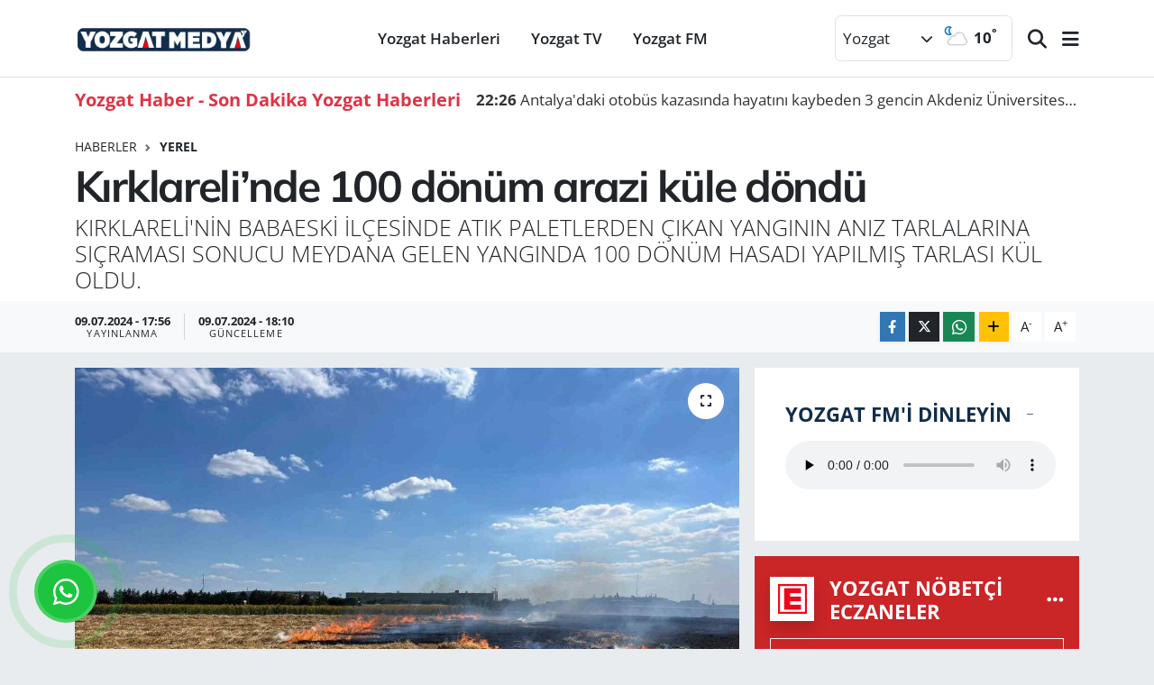

--- FILE ---
content_type: text/html; charset=UTF-8
request_url: https://www.yozgatmedya.com.tr/kirklarelinde-100-donum-arazi-kule-dondu
body_size: 21531
content:
<!DOCTYPE html>
<html lang="tr" data-theme="flow">
<head>
<link rel="dns-prefetch" href="//www.yozgatmedya.com.tr">
<link rel="dns-prefetch" href="//yozgatmedyacomtr.teimg.com">
<link rel="dns-prefetch" href="//static.tebilisim.com">
<link rel="dns-prefetch" href="//pagead2.googlesyndication.com">
<link rel="dns-prefetch" href="//www.googletagmanager.com">
<link rel="dns-prefetch" href="//cdn2.bildirt.com">
<link rel="dns-prefetch" href="//www.yozgattv.com">
<link rel="dns-prefetch" href="//www.yozgatfm.com.tr">
<link rel="dns-prefetch" href="//www.facebook.com">
<link rel="dns-prefetch" href="//www.twitter.com">
<link rel="dns-prefetch" href="//www.instagram.com">
<link rel="dns-prefetch" href="//www.youtube.com">
<link rel="dns-prefetch" href="//api.whatsapp.com">
<link rel="dns-prefetch" href="//www.w3.org">
<link rel="dns-prefetch" href="//x.com">
<link rel="dns-prefetch" href="//www.linkedin.com">
<link rel="dns-prefetch" href="//pinterest.com">
<link rel="dns-prefetch" href="//t.me">
<link rel="dns-prefetch" href="//sslyayin.netyayin.net:10921">
<link rel="dns-prefetch" href="//tebilisim.com">
<link rel="dns-prefetch" href="//facebook.com">
<link rel="dns-prefetch" href="//twitter.com">
<link rel="dns-prefetch" href="//whatsapp.com">
<link rel="dns-prefetch" href="//cdn.onesignal.com">

    <meta charset="utf-8">
<title>Kırklareli’nde 100 dönüm arazi küle döndü - Yozgat Haber - Son Dakika Yozgat Haberleri</title>
<meta name="description" content="KIRKLARELİ&#039;NİN BABAESKİ İLÇESİNDE ATIK PALETLERDEN ÇIKAN YANGININ ANIZ TARLALARINA SIÇRAMASI SONUCU MEYDANA GELEN YANGINDA 100 DÖNÜM HASADI YAPILMIŞ TARLASI KÜL OLDU.">
<link rel="canonical" href="https://www.yozgatmedya.com.tr/kirklarelinde-100-donum-arazi-kule-dondu">
<meta name="viewport" content="width=device-width,initial-scale=1">
<meta name="X-UA-Compatible" content="IE=edge">
<meta name="robots" content="max-image-preview:large">
<meta name="theme-color" content="#122d4a">
<meta name="title" content="Kırklareli’nde 100 dönüm arazi küle döndü">
<meta name="articleSection" content="news">
<meta name="datePublished" content="2024-07-09T17:56:35+03:00">
<meta name="dateModified" content="2024-07-09T18:10:47+03:00">
<meta name="articleAuthor" content="İhlas Haber Ajansı">
<meta name="author" content="İhlas Haber Ajansı">
<link rel="amphtml" href="https://www.yozgatmedya.com.tr/kirklarelinde-100-donum-arazi-kule-dondu/amp">
<meta property="og:site_name" content="Yozgat Haber - Son Dakika Haberleri | Yozgat Medya">
<meta property="og:title" content="Kırklareli’nde 100 dönüm arazi küle döndü">
<meta property="og:description" content="KIRKLARELİ&#039;NİN BABAESKİ İLÇESİNDE ATIK PALETLERDEN ÇIKAN YANGININ ANIZ TARLALARINA SIÇRAMASI SONUCU MEYDANA GELEN YANGINDA 100 DÖNÜM HASADI YAPILMIŞ TARLASI KÜL OLDU.">
<meta property="og:url" content="https://www.yozgatmedya.com.tr/kirklarelinde-100-donum-arazi-kule-dondu">
<meta property="og:image" content="https://yozgatmedyacomtr.teimg.com/yozgatmedya-com-tr/uploads/2024/07/agency/iha/kirklarelinde-100-donum-arazi-kule-dondu.jpg">
<meta property="og:type" content="article">
<meta property="og:article:published_time" content="2024-07-09T17:56:35+03:00">
<meta property="og:article:modified_time" content="2024-07-09T18:10:47+03:00">
<meta name="twitter:card" content="summary_large_image">
<meta name="twitter:site" content="@yozgatfmtv">
<meta name="twitter:title" content="Kırklareli’nde 100 dönüm arazi küle döndü">
<meta name="twitter:description" content="KIRKLARELİ&#039;NİN BABAESKİ İLÇESİNDE ATIK PALETLERDEN ÇIKAN YANGININ ANIZ TARLALARINA SIÇRAMASI SONUCU MEYDANA GELEN YANGINDA 100 DÖNÜM HASADI YAPILMIŞ TARLASI KÜL OLDU.">
<meta name="twitter:image" content="https://yozgatmedyacomtr.teimg.com/yozgatmedya-com-tr/uploads/2024/07/agency/iha/kirklarelinde-100-donum-arazi-kule-dondu.jpg">
<meta name="twitter:url" content="https://www.yozgatmedya.com.tr/kirklarelinde-100-donum-arazi-kule-dondu">
<link rel="shortcut icon" type="image/x-icon" href="https://yozgatmedyacomtr.teimg.com/yozgatmedya-com-tr/uploads/2023/10/yozgat-medya-favicon.jpg">
<link rel="manifest" href="https://www.yozgatmedya.com.tr/manifest.json?v=6.6.4" />
<link rel="preload" href="https://static.tebilisim.com/flow/assets/css/font-awesome/fa-solid-900.woff2" as="font" type="font/woff2" crossorigin />
<link rel="preload" href="https://static.tebilisim.com/flow/assets/css/font-awesome/fa-brands-400.woff2" as="font" type="font/woff2" crossorigin />
<link rel="preload" href="https://static.tebilisim.com/flow/assets/css/weather-icons/font/weathericons-regular-webfont.woff2" as="font" type="font/woff2" crossorigin />
<link rel="preload" href="https://static.tebilisim.com/flow/vendor/te/fonts/open-sans/open-sans.woff2" as="font" type="font/woff2" crossorigin />

<link rel="preload"
	href="https://static.tebilisim.com/flow/vendor/te/fonts/mulish/mulish.woff2"
	as="font" type="font/woff2" crossorigin />

<link rel="preload" as="style" href="https://static.tebilisim.com/flow/vendor/te/fonts/open-sans.css?v=6.6.4">
<link rel="stylesheet" href="https://static.tebilisim.com/flow/vendor/te/fonts/open-sans.css?v=6.6.4">
<link rel="preload" as="style" href="https://static.tebilisim.com/flow/vendor/te/fonts/mulish.css?v=6.6.4">
<link rel="stylesheet" href="https://static.tebilisim.com/flow/vendor/te/fonts/mulish.css?v=6.6.4">

<style>:root {
        --te-link-color: #333;
        --te-link-hover-color: #000;
        --te-font: "Open Sans";
        --te-secondary-font: "Mulish";
        --te-h1-font-size: 48px;
        --te-color: #122d4a;
        --te-hover-color: #122d4a;
        --mm-ocd-width: 85%!important; /*  Mobil Menü Genişliği */
        --swiper-theme-color: var(--te-color)!important;
        --header-13-color: #ffc107;
    }</style><link rel="preload" as="style" href="https://static.tebilisim.com/flow/assets/vendor/bootstrap/css/bootstrap.min.css?v=6.6.4">
<link rel="stylesheet" href="https://static.tebilisim.com/flow/assets/vendor/bootstrap/css/bootstrap.min.css?v=6.6.4">
<link rel="preload" as="style" href="https://static.tebilisim.com/flow/assets/css/app6.6.4.min.css">
<link rel="stylesheet" href="https://static.tebilisim.com/flow/assets/css/app6.6.4.min.css">



<script type="application/ld+json">{"@context":"https:\/\/schema.org","@type":"WebSite","url":"https:\/\/www.yozgatmedya.com.tr","potentialAction":{"@type":"SearchAction","target":"https:\/\/www.yozgatmedya.com.tr\/arama?q={query}","query-input":"required name=query"}}</script>

<script type="application/ld+json">{"@context":"https:\/\/schema.org","@type":"NewsMediaOrganization","url":"https:\/\/www.yozgatmedya.com.tr","name":"https:\/\/news.google.com\/publications\/CAAqBwgKMMCovwswzcPWAw","logo":"https:\/\/yozgatmedyacomtr.teimg.com\/yozgatmedya-com-tr\/uploads\/2024\/06\/yozgat-medya-logo.png","sameAs":["https:\/\/www.facebook.com\/yozgatfmtv","https:\/\/www.twitter.com\/yozgatfmtv","https:\/\/www.youtube.com\/@yozgatfmtv","https:\/\/www.instagram.com\/yozgatfmtv"]}</script>

<script type="application/ld+json">{"@context":"https:\/\/schema.org","@graph":[{"@type":"SiteNavigationElement","name":"Ana Sayfa","url":"https:\/\/www.yozgatmedya.com.tr","@id":"https:\/\/www.yozgatmedya.com.tr"},{"@type":"SiteNavigationElement","name":"Yozgat TV","url":"https:\/\/www.yozgatmedya.com.tr\/yozgattv","@id":"https:\/\/www.yozgatmedya.com.tr\/yozgattv"},{"@type":"SiteNavigationElement","name":"Vefat Edenler","url":"https:\/\/www.yozgatmedya.com.tr\/vefat-edenler","@id":"https:\/\/www.yozgatmedya.com.tr\/vefat-edenler"},{"@type":"SiteNavigationElement","name":"Yazarlar\u0131m\u0131z","url":"https:\/\/www.yozgatmedya.com.tr\/yazarlarimiz","@id":"https:\/\/www.yozgatmedya.com.tr\/yazarlarimiz"},{"@type":"SiteNavigationElement","name":"Yerel","url":"https:\/\/www.yozgatmedya.com.tr\/yerel","@id":"https:\/\/www.yozgatmedya.com.tr\/yerel"},{"@type":"SiteNavigationElement","name":"Yozgat Haberleri","url":"https:\/\/www.yozgatmedya.com.tr\/yozgat-haberleri","@id":"https:\/\/www.yozgatmedya.com.tr\/yozgat-haberleri"},{"@type":"SiteNavigationElement","name":"Bozokspor","url":"https:\/\/www.yozgatmedya.com.tr\/bozokspor","@id":"https:\/\/www.yozgatmedya.com.tr\/bozokspor"},{"@type":"SiteNavigationElement","name":"Son Dakika Haberleri","url":"https:\/\/www.yozgatmedya.com.tr\/son-dakika-haberleri","@id":"https:\/\/www.yozgatmedya.com.tr\/son-dakika-haberleri"},{"@type":"SiteNavigationElement","name":"\u00c7evre","url":"https:\/\/www.yozgatmedya.com.tr\/cevre","@id":"https:\/\/www.yozgatmedya.com.tr\/cevre"},{"@type":"SiteNavigationElement","name":"Moskova","url":"https:\/\/www.yozgatmedya.com.tr\/moskova","@id":"https:\/\/www.yozgatmedya.com.tr\/moskova"},{"@type":"SiteNavigationElement","name":"Kahire","url":"https:\/\/www.yozgatmedya.com.tr\/kahire","@id":"https:\/\/www.yozgatmedya.com.tr\/kahire"},{"@type":"SiteNavigationElement","name":"Canberra","url":"https:\/\/www.yozgatmedya.com.tr\/canberra","@id":"https:\/\/www.yozgatmedya.com.tr\/canberra"},{"@type":"SiteNavigationElement","name":"Br\u00fcksel","url":"https:\/\/www.yozgatmedya.com.tr\/bruksel","@id":"https:\/\/www.yozgatmedya.com.tr\/bruksel"},{"@type":"SiteNavigationElement","name":"Lefko\u015fa","url":"https:\/\/www.yozgatmedya.com.tr\/lefkosa","@id":"https:\/\/www.yozgatmedya.com.tr\/lefkosa"},{"@type":"SiteNavigationElement","name":"Bak\u00fc","url":"https:\/\/www.yozgatmedya.com.tr\/baku","@id":"https:\/\/www.yozgatmedya.com.tr\/baku"},{"@type":"SiteNavigationElement","name":"Java","url":"https:\/\/www.yozgatmedya.com.tr\/java","@id":"https:\/\/www.yozgatmedya.com.tr\/java"},{"@type":"SiteNavigationElement","name":"Wash\u0131ngton","url":"https:\/\/www.yozgatmedya.com.tr\/washington","@id":"https:\/\/www.yozgatmedya.com.tr\/washington"},{"@type":"SiteNavigationElement","name":"Vatikan","url":"https:\/\/www.yozgatmedya.com.tr\/vatikan","@id":"https:\/\/www.yozgatmedya.com.tr\/vatikan"},{"@type":"SiteNavigationElement","name":"Kuala lumpur","url":"https:\/\/www.yozgatmedya.com.tr\/kuala-lumpur","@id":"https:\/\/www.yozgatmedya.com.tr\/kuala-lumpur"},{"@type":"SiteNavigationElement","name":"Lahey","url":"https:\/\/www.yozgatmedya.com.tr\/lahey","@id":"https:\/\/www.yozgatmedya.com.tr\/lahey"},{"@type":"SiteNavigationElement","name":"\u015eam","url":"https:\/\/www.yozgatmedya.com.tr\/sam","@id":"https:\/\/www.yozgatmedya.com.tr\/sam"},{"@type":"SiteNavigationElement","name":"Fuzuli","url":"https:\/\/www.yozgatmedya.com.tr\/fuzuli","@id":"https:\/\/www.yozgatmedya.com.tr\/fuzuli"},{"@type":"SiteNavigationElement","name":"Hankendi","url":"https:\/\/www.yozgatmedya.com.tr\/hankendi","@id":"https:\/\/www.yozgatmedya.com.tr\/hankendi"},{"@type":"SiteNavigationElement","name":"Roma","url":"https:\/\/www.yozgatmedya.com.tr\/roma","@id":"https:\/\/www.yozgatmedya.com.tr\/roma"},{"@type":"SiteNavigationElement","name":"Kiev","url":"https:\/\/www.yozgatmedya.com.tr\/kiev","@id":"https:\/\/www.yozgatmedya.com.tr\/kiev"},{"@type":"SiteNavigationElement","name":"Gazze","url":"https:\/\/www.yozgatmedya.com.tr\/gazze","@id":"https:\/\/www.yozgatmedya.com.tr\/gazze"},{"@type":"SiteNavigationElement","name":"Berlin","url":"https:\/\/www.yozgatmedya.com.tr\/berlin","@id":"https:\/\/www.yozgatmedya.com.tr\/berlin"},{"@type":"SiteNavigationElement","name":"Viyana","url":"https:\/\/www.yozgatmedya.com.tr\/viyana","@id":"https:\/\/www.yozgatmedya.com.tr\/viyana"},{"@type":"SiteNavigationElement","name":"Londra","url":"https:\/\/www.yozgatmedya.com.tr\/londra","@id":"https:\/\/www.yozgatmedya.com.tr\/londra"},{"@type":"SiteNavigationElement","name":"California","url":"https:\/\/www.yozgatmedya.com.tr\/california","@id":"https:\/\/www.yozgatmedya.com.tr\/california"},{"@type":"SiteNavigationElement","name":"New york","url":"https:\/\/www.yozgatmedya.com.tr\/new-york","@id":"https:\/\/www.yozgatmedya.com.tr\/new-york"},{"@type":"SiteNavigationElement","name":"Tahran","url":"https:\/\/www.yozgatmedya.com.tr\/tahran","@id":"https:\/\/www.yozgatmedya.com.tr\/tahran"},{"@type":"SiteNavigationElement","name":"Lazkiye","url":"https:\/\/www.yozgatmedya.com.tr\/lazkiye","@id":"https:\/\/www.yozgatmedya.com.tr\/lazkiye"},{"@type":"SiteNavigationElement","name":"Texas","url":"https:\/\/www.yozgatmedya.com.tr\/texas","@id":"https:\/\/www.yozgatmedya.com.tr\/texas"},{"@type":"SiteNavigationElement","name":"Paris","url":"https:\/\/www.yozgatmedya.com.tr\/paris","@id":"https:\/\/www.yozgatmedya.com.tr\/paris"},{"@type":"SiteNavigationElement","name":"Saraybosna","url":"https:\/\/www.yozgatmedya.com.tr\/saraybosna","@id":"https:\/\/www.yozgatmedya.com.tr\/saraybosna"},{"@type":"SiteNavigationElement","name":"\u00dcsk\u00fcp","url":"https:\/\/www.yozgatmedya.com.tr\/uskup","@id":"https:\/\/www.yozgatmedya.com.tr\/uskup"},{"@type":"SiteNavigationElement","name":"Tel aviv","url":"https:\/\/www.yozgatmedya.com.tr\/tel-aviv","@id":"https:\/\/www.yozgatmedya.com.tr\/tel-aviv"},{"@type":"SiteNavigationElement","name":"Taipei","url":"https:\/\/www.yozgatmedya.com.tr\/taipei","@id":"https:\/\/www.yozgatmedya.com.tr\/taipei"},{"@type":"SiteNavigationElement","name":"R\u0131o de jane\u0131ro","url":"https:\/\/www.yozgatmedya.com.tr\/rio-de-janeiro","@id":"https:\/\/www.yozgatmedya.com.tr\/rio-de-janeiro"},{"@type":"SiteNavigationElement","name":"Kara\u00e7i","url":"https:\/\/www.yozgatmedya.com.tr\/karaci","@id":"https:\/\/www.yozgatmedya.com.tr\/karaci"},{"@type":"SiteNavigationElement","name":"Var\u015fova","url":"https:\/\/www.yozgatmedya.com.tr\/varsova","@id":"https:\/\/www.yozgatmedya.com.tr\/varsova"},{"@type":"SiteNavigationElement","name":"Katmandu","url":"https:\/\/www.yozgatmedya.com.tr\/katmandu","@id":"https:\/\/www.yozgatmedya.com.tr\/katmandu"},{"@type":"SiteNavigationElement","name":"Madrid","url":"https:\/\/www.yozgatmedya.com.tr\/madrid","@id":"https:\/\/www.yozgatmedya.com.tr\/madrid"},{"@type":"SiteNavigationElement","name":"Bratislava","url":"https:\/\/www.yozgatmedya.com.tr\/bratislava","@id":"https:\/\/www.yozgatmedya.com.tr\/bratislava"},{"@type":"SiteNavigationElement","name":"Erbil","url":"https:\/\/www.yozgatmedya.com.tr\/erbil","@id":"https:\/\/www.yozgatmedya.com.tr\/erbil"},{"@type":"SiteNavigationElement","name":"Barselona","url":"https:\/\/www.yozgatmedya.com.tr\/barselona","@id":"https:\/\/www.yozgatmedya.com.tr\/barselona"},{"@type":"SiteNavigationElement","name":"Marsilya","url":"https:\/\/www.yozgatmedya.com.tr\/marsilya","@id":"https:\/\/www.yozgatmedya.com.tr\/marsilya"},{"@type":"SiteNavigationElement","name":"\u0130slamabad","url":"https:\/\/www.yozgatmedya.com.tr\/islamabad","@id":"https:\/\/www.yozgatmedya.com.tr\/islamabad"},{"@type":"SiteNavigationElement","name":"Nairobi","url":"https:\/\/www.yozgatmedya.com.tr\/nairobi","@id":"https:\/\/www.yozgatmedya.com.tr\/nairobi"},{"@type":"SiteNavigationElement","name":"Srebrenitsa","url":"https:\/\/www.yozgatmedya.com.tr\/srebrenitsa","@id":"https:\/\/www.yozgatmedya.com.tr\/srebrenitsa"},{"@type":"SiteNavigationElement","name":"Seul","url":"https:\/\/www.yozgatmedya.com.tr\/seul","@id":"https:\/\/www.yozgatmedya.com.tr\/seul"},{"@type":"SiteNavigationElement","name":"Abu dabi","url":"https:\/\/www.yozgatmedya.com.tr\/abu-dabi","@id":"https:\/\/www.yozgatmedya.com.tr\/abu-dabi"},{"@type":"SiteNavigationElement","name":"Strasbourg","url":"https:\/\/www.yozgatmedya.com.tr\/strasbourg","@id":"https:\/\/www.yozgatmedya.com.tr\/strasbourg"},{"@type":"SiteNavigationElement","name":"Dublin","url":"https:\/\/www.yozgatmedya.com.tr\/dublin","@id":"https:\/\/www.yozgatmedya.com.tr\/dublin"},{"@type":"SiteNavigationElement","name":"Erivan","url":"https:\/\/www.yozgatmedya.com.tr\/erivan","@id":"https:\/\/www.yozgatmedya.com.tr\/erivan"},{"@type":"SiteNavigationElement","name":"Lahor","url":"https:\/\/www.yozgatmedya.com.tr\/lahor","@id":"https:\/\/www.yozgatmedya.com.tr\/lahor"},{"@type":"SiteNavigationElement","name":"Atina","url":"https:\/\/www.yozgatmedya.com.tr\/atina","@id":"https:\/\/www.yozgatmedya.com.tr\/atina"},{"@type":"SiteNavigationElement","name":"S\u00fcleymaniye","url":"https:\/\/www.yozgatmedya.com.tr\/suleymaniye","@id":"https:\/\/www.yozgatmedya.com.tr\/suleymaniye"},{"@type":"SiteNavigationElement","name":"Pyongyang","url":"https:\/\/www.yozgatmedya.com.tr\/pyongyang","@id":"https:\/\/www.yozgatmedya.com.tr\/pyongyang"},{"@type":"SiteNavigationElement","name":"Yeni delhi","url":"https:\/\/www.yozgatmedya.com.tr\/yeni-delhi","@id":"https:\/\/www.yozgatmedya.com.tr\/yeni-delhi"},{"@type":"SiteNavigationElement","name":"V\u0131rg\u0131n\u0131a","url":"https:\/\/www.yozgatmedya.com.tr\/virginia","@id":"https:\/\/www.yozgatmedya.com.tr\/virginia"},{"@type":"SiteNavigationElement","name":"Zaragoza","url":"https:\/\/www.yozgatmedya.com.tr\/zaragoza","@id":"https:\/\/www.yozgatmedya.com.tr\/zaragoza"},{"@type":"SiteNavigationElement","name":"Pekin","url":"https:\/\/www.yozgatmedya.com.tr\/pekin","@id":"https:\/\/www.yozgatmedya.com.tr\/pekin"},{"@type":"SiteNavigationElement","name":"Brdo","url":"https:\/\/www.yozgatmedya.com.tr\/brdo","@id":"https:\/\/www.yozgatmedya.com.tr\/brdo"},{"@type":"SiteNavigationElement","name":"Lyublyana","url":"https:\/\/www.yozgatmedya.com.tr\/lyublyana","@id":"https:\/\/www.yozgatmedya.com.tr\/lyublyana"},{"@type":"SiteNavigationElement","name":"Maskat","url":"https:\/\/www.yozgatmedya.com.tr\/maskat","@id":"https:\/\/www.yozgatmedya.com.tr\/maskat"},{"@type":"SiteNavigationElement","name":"Massachusetts","url":"https:\/\/www.yozgatmedya.com.tr\/massachusetts","@id":"https:\/\/www.yozgatmedya.com.tr\/massachusetts"},{"@type":"SiteNavigationElement","name":"Riyad","url":"https:\/\/www.yozgatmedya.com.tr\/riyad","@id":"https:\/\/www.yozgatmedya.com.tr\/riyad"},{"@type":"SiteNavigationElement","name":"Hartum","url":"https:\/\/www.yozgatmedya.com.tr\/hartum","@id":"https:\/\/www.yozgatmedya.com.tr\/hartum"},{"@type":"SiteNavigationElement","name":"S\u00fcveyda","url":"https:\/\/www.yozgatmedya.com.tr\/suveyda","@id":"https:\/\/www.yozgatmedya.com.tr\/suveyda"},{"@type":"SiteNavigationElement","name":"Reykjavik","url":"https:\/\/www.yozgatmedya.com.tr\/reykjavik","@id":"https:\/\/www.yozgatmedya.com.tr\/reykjavik"},{"@type":"SiteNavigationElement","name":"Musul","url":"https:\/\/www.yozgatmedya.com.tr\/musul","@id":"https:\/\/www.yozgatmedya.com.tr\/musul"},{"@type":"SiteNavigationElement","name":"Ba\u011fdat","url":"https:\/\/www.yozgatmedya.com.tr\/bagdat","@id":"https:\/\/www.yozgatmedya.com.tr\/bagdat"},{"@type":"SiteNavigationElement","name":"Bras\u0131l\u0131a","url":"https:\/\/www.yozgatmedya.com.tr\/brasilia","@id":"https:\/\/www.yozgatmedya.com.tr\/brasilia"},{"@type":"SiteNavigationElement","name":"Tiflis","url":"https:\/\/www.yozgatmedya.com.tr\/tiflis","@id":"https:\/\/www.yozgatmedya.com.tr\/tiflis"},{"@type":"SiteNavigationElement","name":"Tokyo","url":"https:\/\/www.yozgatmedya.com.tr\/tokyo","@id":"https:\/\/www.yozgatmedya.com.tr\/tokyo"},{"@type":"SiteNavigationElement","name":"Hong kong","url":"https:\/\/www.yozgatmedya.com.tr\/hong-kong","@id":"https:\/\/www.yozgatmedya.com.tr\/hong-kong"},{"@type":"SiteNavigationElement","name":"Jakarta","url":"https:\/\/www.yozgatmedya.com.tr\/jakarta","@id":"https:\/\/www.yozgatmedya.com.tr\/jakarta"},{"@type":"SiteNavigationElement","name":"Beyrut","url":"https:\/\/www.yozgatmedya.com.tr\/beyrut","@id":"https:\/\/www.yozgatmedya.com.tr\/beyrut"},{"@type":"SiteNavigationElement","name":"Dakka","url":"https:\/\/www.yozgatmedya.com.tr\/dakka","@id":"https:\/\/www.yozgatmedya.com.tr\/dakka"},{"@type":"SiteNavigationElement","name":"Tiran","url":"https:\/\/www.yozgatmedya.com.tr\/tiran","@id":"https:\/\/www.yozgatmedya.com.tr\/tiran"},{"@type":"SiteNavigationElement","name":"Tunus","url":"https:\/\/www.yozgatmedya.com.tr\/tunus","@id":"https:\/\/www.yozgatmedya.com.tr\/tunus"},{"@type":"SiteNavigationElement","name":"Bangkok","url":"https:\/\/www.yozgatmedya.com.tr\/bangkok","@id":"https:\/\/www.yozgatmedya.com.tr\/bangkok"},{"@type":"SiteNavigationElement","name":"So\u00e7i","url":"https:\/\/www.yozgatmedya.com.tr\/soci","@id":"https:\/\/www.yozgatmedya.com.tr\/soci"},{"@type":"SiteNavigationElement","name":"Flor\u0131da","url":"https:\/\/www.yozgatmedya.com.tr\/florida","@id":"https:\/\/www.yozgatmedya.com.tr\/florida"},{"@type":"SiteNavigationElement","name":"Lodz","url":"https:\/\/www.yozgatmedya.com.tr\/lodz","@id":"https:\/\/www.yozgatmedya.com.tr\/lodz"},{"@type":"SiteNavigationElement","name":"Prizren","url":"https:\/\/www.yozgatmedya.com.tr\/prizren","@id":"https:\/\/www.yozgatmedya.com.tr\/prizren"},{"@type":"SiteNavigationElement","name":"Budape\u015fte","url":"https:\/\/www.yozgatmedya.com.tr\/budapeste","@id":"https:\/\/www.yozgatmedya.com.tr\/budapeste"},{"@type":"SiteNavigationElement","name":"Glasgow","url":"https:\/\/www.yozgatmedya.com.tr\/glasgow","@id":"https:\/\/www.yozgatmedya.com.tr\/glasgow"},{"@type":"SiteNavigationElement","name":"A\u015fdod","url":"https:\/\/www.yozgatmedya.com.tr\/asdod","@id":"https:\/\/www.yozgatmedya.com.tr\/asdod"},{"@type":"SiteNavigationElement","name":"Stockholm","url":"https:\/\/www.yozgatmedya.com.tr\/stockholm","@id":"https:\/\/www.yozgatmedya.com.tr\/stockholm"},{"@type":"SiteNavigationElement","name":"Zaporijya","url":"https:\/\/www.yozgatmedya.com.tr\/zaporijya","@id":"https:\/\/www.yozgatmedya.com.tr\/zaporijya"},{"@type":"SiteNavigationElement","name":"Cenevre","url":"https:\/\/www.yozgatmedya.com.tr\/cenevre","@id":"https:\/\/www.yozgatmedya.com.tr\/cenevre"},{"@type":"SiteNavigationElement","name":"Yekater\u0131nburg","url":"https:\/\/www.yozgatmedya.com.tr\/yekaterinburg","@id":"https:\/\/www.yozgatmedya.com.tr\/yekaterinburg"},{"@type":"SiteNavigationElement","name":"Sidney","url":"https:\/\/www.yozgatmedya.com.tr\/sidney","@id":"https:\/\/www.yozgatmedya.com.tr\/sidney"},{"@type":"SiteNavigationElement","name":"Ottawa","url":"https:\/\/www.yozgatmedya.com.tr\/ottawa","@id":"https:\/\/www.yozgatmedya.com.tr\/ottawa"},{"@type":"SiteNavigationElement","name":"Yangon","url":"https:\/\/www.yozgatmedya.com.tr\/yangon","@id":"https:\/\/www.yozgatmedya.com.tr\/yangon"},{"@type":"SiteNavigationElement","name":"V\u0131ln\u0131us","url":"https:\/\/www.yozgatmedya.com.tr\/vilnius","@id":"https:\/\/www.yozgatmedya.com.tr\/vilnius"},{"@type":"SiteNavigationElement","name":"Halep","url":"https:\/\/www.yozgatmedya.com.tr\/halep","@id":"https:\/\/www.yozgatmedya.com.tr\/halep"},{"@type":"SiteNavigationElement","name":"Belgrad","url":"https:\/\/www.yozgatmedya.com.tr\/belgrad","@id":"https:\/\/www.yozgatmedya.com.tr\/belgrad"},{"@type":"SiteNavigationElement","name":"Helsinki","url":"https:\/\/www.yozgatmedya.com.tr\/helsinki","@id":"https:\/\/www.yozgatmedya.com.tr\/helsinki"},{"@type":"SiteNavigationElement","name":"St. petersburg","url":"https:\/\/www.yozgatmedya.com.tr\/st-petersburg","@id":"https:\/\/www.yozgatmedya.com.tr\/st-petersburg"},{"@type":"SiteNavigationElement","name":"Bogota","url":"https:\/\/www.yozgatmedya.com.tr\/bogota","@id":"https:\/\/www.yozgatmedya.com.tr\/bogota"},{"@type":"SiteNavigationElement","name":"Pennsylvan\u0131a","url":"https:\/\/www.yozgatmedya.com.tr\/pennsylvania","@id":"https:\/\/www.yozgatmedya.com.tr\/pennsylvania"},{"@type":"SiteNavigationElement","name":"Amsterdam","url":"https:\/\/www.yozgatmedya.com.tr\/amsterdam","@id":"https:\/\/www.yozgatmedya.com.tr\/amsterdam"},{"@type":"SiteNavigationElement","name":"Johannesburg","url":"https:\/\/www.yozgatmedya.com.tr\/johannesburg","@id":"https:\/\/www.yozgatmedya.com.tr\/johannesburg"},{"@type":"SiteNavigationElement","name":"Hirosima","url":"https:\/\/www.yozgatmedya.com.tr\/hirosima","@id":"https:\/\/www.yozgatmedya.com.tr\/hirosima"},{"@type":"SiteNavigationElement","name":"Phnom penh","url":"https:\/\/www.yozgatmedya.com.tr\/phnom-penh","@id":"https:\/\/www.yozgatmedya.com.tr\/phnom-penh"},{"@type":"SiteNavigationElement","name":"El alameyn","url":"https:\/\/www.yozgatmedya.com.tr\/el-alameyn","@id":"https:\/\/www.yozgatmedya.com.tr\/el-alameyn"},{"@type":"SiteNavigationElement","name":"Bi\u015fkek","url":"https:\/\/www.yozgatmedya.com.tr\/biskek","@id":"https:\/\/www.yozgatmedya.com.tr\/biskek"},{"@type":"SiteNavigationElement","name":"Santorini","url":"https:\/\/www.yozgatmedya.com.tr\/santorini","@id":"https:\/\/www.yozgatmedya.com.tr\/santorini"},{"@type":"SiteNavigationElement","name":"Doha","url":"https:\/\/www.yozgatmedya.com.tr\/doha","@id":"https:\/\/www.yozgatmedya.com.tr\/doha"},{"@type":"SiteNavigationElement","name":"Belgorod","url":"https:\/\/www.yozgatmedya.com.tr\/belgorod","@id":"https:\/\/www.yozgatmedya.com.tr\/belgorod"},{"@type":"SiteNavigationElement","name":"Bat\u0131 \u015feria","url":"https:\/\/www.yozgatmedya.com.tr\/bati-seria","@id":"https:\/\/www.yozgatmedya.com.tr\/bati-seria"},{"@type":"SiteNavigationElement","name":"Ke\u015fmir","url":"https:\/\/www.yozgatmedya.com.tr\/kesmir","@id":"https:\/\/www.yozgatmedya.com.tr\/kesmir"},{"@type":"SiteNavigationElement","name":"Manchester","url":"https:\/\/www.yozgatmedya.com.tr\/manchester","@id":"https:\/\/www.yozgatmedya.com.tr\/manchester"},{"@type":"SiteNavigationElement","name":"Maryland","url":"https:\/\/www.yozgatmedya.com.tr\/maryland","@id":"https:\/\/www.yozgatmedya.com.tr\/maryland"},{"@type":"SiteNavigationElement","name":"Alaska","url":"https:\/\/www.yozgatmedya.com.tr\/alaska","@id":"https:\/\/www.yozgatmedya.com.tr\/alaska"},{"@type":"SiteNavigationElement","name":"Azad ke\u015fmir","url":"https:\/\/www.yozgatmedya.com.tr\/azad-kesmir","@id":"https:\/\/www.yozgatmedya.com.tr\/azad-kesmir"},{"@type":"SiteNavigationElement","name":"Kopenhag","url":"https:\/\/www.yozgatmedya.com.tr\/kopenhag","@id":"https:\/\/www.yozgatmedya.com.tr\/kopenhag"},{"@type":"SiteNavigationElement","name":"Pe\u015faver","url":"https:\/\/www.yozgatmedya.com.tr\/pesaver","@id":"https:\/\/www.yozgatmedya.com.tr\/pesaver"},{"@type":"SiteNavigationElement","name":"Harkov","url":"https:\/\/www.yozgatmedya.com.tr\/harkov","@id":"https:\/\/www.yozgatmedya.com.tr\/harkov"},{"@type":"SiteNavigationElement","name":"Oslo","url":"https:\/\/www.yozgatmedya.com.tr\/oslo","@id":"https:\/\/www.yozgatmedya.com.tr\/oslo"},{"@type":"SiteNavigationElement","name":"Astana","url":"https:\/\/www.yozgatmedya.com.tr\/astana","@id":"https:\/\/www.yozgatmedya.com.tr\/astana"},{"@type":"SiteNavigationElement","name":"\u0130leti\u015fim","url":"https:\/\/www.yozgatmedya.com.tr\/iletisim","@id":"https:\/\/www.yozgatmedya.com.tr\/iletisim"},{"@type":"SiteNavigationElement","name":"Haber Do\u011frulama \u0130lkesi","url":"https:\/\/www.yozgatmedya.com.tr\/haber-dogrulama-ilkesi","@id":"https:\/\/www.yozgatmedya.com.tr\/haber-dogrulama-ilkesi"},{"@type":"SiteNavigationElement","name":"D\u00fczeltme Politikas\u0131","url":"https:\/\/www.yozgatmedya.com.tr\/duzeltme-politikasi","@id":"https:\/\/www.yozgatmedya.com.tr\/duzeltme-politikasi"},{"@type":"SiteNavigationElement","name":"Etik \u0130lkeleri","url":"https:\/\/www.yozgatmedya.com.tr\/etik-ilkeleri","@id":"https:\/\/www.yozgatmedya.com.tr\/etik-ilkeleri"},{"@type":"SiteNavigationElement","name":"Gizlilik Politikas\u0131","url":"https:\/\/www.yozgatmedya.com.tr\/gizlilik-politikasi","@id":"https:\/\/www.yozgatmedya.com.tr\/gizlilik-politikasi"},{"@type":"SiteNavigationElement","name":"Yozgat FM Canl\u0131 Radyo Dinle","url":"https:\/\/www.yozgatmedya.com.tr\/yozgat-fm","@id":"https:\/\/www.yozgatmedya.com.tr\/yozgat-fm"},{"@type":"SiteNavigationElement","name":"Yozgat Se\u00e7im Sonu\u00e7lar\u0131 2023","url":"https:\/\/www.yozgatmedya.com.tr\/yozgat-secim-sonuclari-2023","@id":"https:\/\/www.yozgatmedya.com.tr\/yozgat-secim-sonuclari-2023"},{"@type":"SiteNavigationElement","name":"Yozgat 2. Tur Cumhurba\u015fkanl\u0131\u011f\u0131 Se\u00e7im Sonu\u00e7lar\u0131","url":"https:\/\/www.yozgatmedya.com.tr\/yozgat-2-tur-cumhurbaskanligi-secim-sonuclari","@id":"https:\/\/www.yozgatmedya.com.tr\/yozgat-2-tur-cumhurbaskanligi-secim-sonuclari"},{"@type":"SiteNavigationElement","name":"Gizlilik S\u00f6zle\u015fmesi","url":"https:\/\/www.yozgatmedya.com.tr\/gizlilik-sozlesmesi","@id":"https:\/\/www.yozgatmedya.com.tr\/gizlilik-sozlesmesi"},{"@type":"SiteNavigationElement","name":"Yazarlar","url":"https:\/\/www.yozgatmedya.com.tr\/yazarlar","@id":"https:\/\/www.yozgatmedya.com.tr\/yazarlar"},{"@type":"SiteNavigationElement","name":"Biyografiler","url":"https:\/\/www.yozgatmedya.com.tr\/biyografi","@id":"https:\/\/www.yozgatmedya.com.tr\/biyografi"},{"@type":"SiteNavigationElement","name":"Anketler","url":"https:\/\/www.yozgatmedya.com.tr\/anketler","@id":"https:\/\/www.yozgatmedya.com.tr\/anketler"},{"@type":"SiteNavigationElement","name":"Merkez Bug\u00fcn, Yar\u0131n ve 1 Haftal\u0131k Hava Durumu Tahmini","url":"https:\/\/www.yozgatmedya.com.tr\/merkez-hava-durumu","@id":"https:\/\/www.yozgatmedya.com.tr\/merkez-hava-durumu"},{"@type":"SiteNavigationElement","name":"Merkez Namaz Vakitleri","url":"https:\/\/www.yozgatmedya.com.tr\/merkez-namaz-vakitleri","@id":"https:\/\/www.yozgatmedya.com.tr\/merkez-namaz-vakitleri"},{"@type":"SiteNavigationElement","name":"Puan Durumu ve Fikst\u00fcr","url":"https:\/\/www.yozgatmedya.com.tr\/futbol\/st-super-lig-puan-durumu-ve-fikstur","@id":"https:\/\/www.yozgatmedya.com.tr\/futbol\/st-super-lig-puan-durumu-ve-fikstur"}]}</script>

<script type="application/ld+json">{"@context":"https:\/\/schema.org","@type":"BreadcrumbList","itemListElement":[{"@type":"ListItem","position":1,"item":{"@type":"Thing","@id":"https:\/\/www.yozgatmedya.com.tr","name":"Haberler"}}]}</script>
<script type="application/ld+json">{"@context":"https:\/\/schema.org","@type":"NewsArticle","headline":"K\u0131rklareli\u2019nde 100 d\u00f6n\u00fcm arazi k\u00fcle d\u00f6nd\u00fc","articleSection":"Yerel","dateCreated":"2024-07-09T17:56:35+03:00","datePublished":"2024-07-09T17:56:35+03:00","dateModified":"2024-07-09T18:10:47+03:00","wordCount":93,"genre":"news","mainEntityOfPage":{"@type":"WebPage","@id":"https:\/\/www.yozgatmedya.com.tr\/kirklarelinde-100-donum-arazi-kule-dondu"},"articleBody":"<p>K\u0131rklareli\u2019nin Babaeski il\u00e7esinde at\u0131k paletlerden \u00e7\u0131kan yang\u0131n\u0131n an\u0131z tarlalar\u0131na s\u0131\u00e7ramas\u0131 sonucu meydana gelen yang\u0131nda 100 d\u00f6n\u00fcm hasad\u0131 yap\u0131lm\u0131\u015f tarlas\u0131 k\u00fcl oldu.\n<\/p><p>Yang\u0131n, Babaeski il\u00e7esindeki bir market deposu yan\u0131nda meydana geldi. Market deposundaki at\u0131k paletlerden etraftaki an\u0131z tarlalar\u0131na s\u0131\u00e7rayan alevler sonucunda 100 d\u00f6n\u00fcml\u00fck arazi k\u00fcle d\u00f6nd\u00fc. B\u00fcy\u00fckmand\u0131ra ve Pehlivank\u00f6y \u0130tfaiye ekiplerinin m\u00fcdahalesi sonucu \u00e7\u0131kan yang\u0131n kontrol alt\u0131na al\u0131narak s\u00f6nd\u00fcr\u00fcld\u00fc.\n<\/p>","description":"KIRKLAREL\u0130'N\u0130N BABAESK\u0130 \u0130L\u00c7ES\u0130NDE ATIK PALETLERDEN \u00c7IKAN YANGININ ANIZ TARLALARINA SI\u00c7RAMASI SONUCU MEYDANA GELEN YANGINDA 100 D\u00d6N\u00dcM HASADI YAPILMI\u015e TARLASI K\u00dcL OLDU.","inLanguage":"tr-TR","keywords":[],"image":{"@type":"ImageObject","url":"https:\/\/yozgatmedyacomtr.teimg.com\/crop\/1280x720\/yozgatmedya-com-tr\/uploads\/2024\/07\/agency\/iha\/kirklarelinde-100-donum-arazi-kule-dondu.jpg","width":"1280","height":"720","caption":"K\u0131rklareli\u2019nde 100 d\u00f6n\u00fcm arazi k\u00fcle d\u00f6nd\u00fc"},"publishingPrinciples":"https:\/\/www.yozgatmedya.com.tr\/gizlilik-sozlesmesi","isFamilyFriendly":"http:\/\/schema.org\/True","isAccessibleForFree":"http:\/\/schema.org\/True","publisher":{"@type":"Organization","name":"https:\/\/news.google.com\/publications\/CAAqBwgKMMCovwswzcPWAw","image":"https:\/\/yozgatmedyacomtr.teimg.com\/yozgatmedya-com-tr\/uploads\/2024\/06\/yozgat-medya-logo.png","logo":{"@type":"ImageObject","url":"https:\/\/yozgatmedyacomtr.teimg.com\/yozgatmedya-com-tr\/uploads\/2024\/06\/yozgat-medya-logo.png","width":"640","height":"375"}},"author":{"@type":"Person","name":"Yozgat Medya","honorificPrefix":"","jobTitle":"","url":null}}</script>





<script async src="https://pagead2.googlesyndication.com/pagead/js/adsbygoogle.js?client=ca-pub-5302186624025675" crossorigin="anonymous" type="3d6c0d85ea9e3a2903ef2cd5-text/javascript"></script>
<!-- Google tag (gtag.js) -->
<script async src="https://www.googletagmanager.com/gtag/js?id=G-4GYQPT9DVY" type="3d6c0d85ea9e3a2903ef2cd5-text/javascript"></script>
<script type="3d6c0d85ea9e3a2903ef2cd5-text/javascript">
  window.dataLayer = window.dataLayer || [];
  function gtag(){dataLayer.push(arguments);}
  gtag('js', new Date());
  gtag('config', 'G-4GYQPT9DVY');
</script>
<meta name="facebook-domain-verification" content="p5jjsl6aeqj0acl0ifiou3o1z2laph" />
<meta name="p:domain_verify" content="ef0b20f125fc186d9290dfd706cb3ef6"/>
<link rel="manifest" href="/manifest.json?data=Bildirt">
<script type="3d6c0d85ea9e3a2903ef2cd5-text/javascript">var uygulamaid="234622-1746-8412-5106-6888-6";</script>
<script src="https://cdn2.bildirt.com/BildirtSDKfiles.js" type="3d6c0d85ea9e3a2903ef2cd5-text/javascript"></script>
<meta name='dmca-site-verification' content='cWdGZWRoZFdzQWFGVzJQN3NNMGltOWg2enVkdE9iQmY5Nm1vUytHSGRJQT01' />



<script async data-cfasync="false"
	src="https://www.googletagmanager.com/gtag/js?id=G-4GYQPT9DVY"></script>
<script data-cfasync="false">
	window.dataLayer = window.dataLayer || [];
	  function gtag(){dataLayer.push(arguments);}
	  gtag('js', new Date());
	  gtag('config', 'G-4GYQPT9DVY');
</script>




</head>




<body class="d-flex flex-column min-vh-100">

    <div data-pagespeed="true"><div id="fb-root"></div>
<div id="fb-customer-chat" class="fb-customerchat"></div></div>
    

    <script type="3d6c0d85ea9e3a2903ef2cd5-text/javascript">
    // HEADER newsTicker
document.addEventListener("DOMContentLoaded", function() {
    var newsItems = document.querySelectorAll('.header-news-item');
    var currentIndex = 0;

    // İlk haberi aktif hale getir
    newsItems[currentIndex].classList.add('active');

    setInterval(function() {
        // Aktif haberi yukarı kaydır
        newsItems[currentIndex].classList.add('up');

        // Sonraki haberi aktif yap
        currentIndex = (currentIndex + 1) % newsItems.length;
        newsItems[currentIndex].classList.add('active');

        // Önceki haberi sıfırla
        var previousIndex = currentIndex - 1 >= 0 ? currentIndex - 1 : newsItems.length - 1;
        setTimeout(function() {
            newsItems[previousIndex].classList.remove('active', 'up');
        }, 500); // Geçiş süresi bittikten sonra

    }, 3500); // 3.5 saniyede bir haber değiştir (3 saniye görünüm + 0.5 saniye geçiş)
});

</script>

<header class="header-10">
    <nav class="main-menu navbar navbar-expand-lg bg-white border-bottom py-3">
        <div class="container">
            <div class="d-lg-none">
                <a href="#menu" title="Ana Menü"><i class="fa fa-bars fa-lg text-dark"></i></a>
            </div>
            <div>
                                <a class="navbar-brand mx-0" href="/" title="Yozgat Haber - Son Dakika Haberleri | Yozgat Medya">
                    <img src="https://yozgatmedyacomtr.teimg.com/yozgatmedya-com-tr/uploads/2024/06/yozgat-medya-logo.png" alt="Yozgat Haber - Son Dakika Haberleri | Yozgat Medya" width="196" height="40" class="light-mode img-fluid flow-logo">
<img src="https://yozgatmedyacomtr.teimg.com/yozgatmedya-com-tr/uploads/2023/09/yozgatmedya23-1.png" alt="Yozgat Haber - Son Dakika Haberleri | Yozgat Medya" width="196" height="40" class="dark-mode img-fluid flow-logo d-none">

                </a>
                            </div>
            <div class="d-none d-lg-block mx-auto">
                <ul  class="nav fw-semibold">
        <li class="nav-item   ">
        <a href="/yozgat" class="nav-link text-dark" target="_self" title="Yozgat Haberleri">Yozgat Haberleri</a>
        
    </li>
        <li class="nav-item   ">
        <a href="https://www.yozgattv.com/" class="nav-link text-dark" target="_blank" title="Yozgat TV">Yozgat TV</a>
        
    </li>
        <li class="nav-item   ">
        <a href="https://www.yozgatfm.com.tr/" class="nav-link text-dark" target="_blank" title="Yozgat FM">Yozgat FM</a>
        
    </li>
    </ul>

            </div>
            <div class="weather-top weather-widget justify-content-end align-items-center p-2 me-3 d-none d-xl-flex border rounded">
                <!-- HAVA DURUMU -->

<input type="hidden" name="widget_setting_weathercity" value="39.82000000,34.80444000" />

    
        <div class="weather">
            <div class="custom-selectbox " onclick="if (!window.__cfRLUnblockHandlers) return false; toggleDropdown(this)" style="width: 100px" data-cf-modified-3d6c0d85ea9e3a2903ef2cd5-="">
    <div class="d-flex justify-content-between align-items-center">
        <span style="">Yozgat</span>
        <i class="fas fa-chevron-down" style="font-size: 14px"></i>
    </div>
    <ul class="bg-white text-dark overflow-widget" style="min-height: 100px; max-height: 300px">
                        <li>
            <a href="https://www.yozgatmedya.com.tr/yozgat-akdagmadeni-hava-durumu" title="Akdağmadeni Hava Durumu" class="text-dark">
                Akdağmadeni
            </a>
        </li>
                        <li>
            <a href="https://www.yozgatmedya.com.tr/yozgat-aydincik-hava-durumu" title="Aydıncık Hava Durumu" class="text-dark">
                Aydıncık
            </a>
        </li>
                        <li>
            <a href="https://www.yozgatmedya.com.tr/yozgat-bogazliyan-hava-durumu" title="Boğazlıyan Hava Durumu" class="text-dark">
                Boğazlıyan
            </a>
        </li>
                        <li>
            <a href="https://www.yozgatmedya.com.tr/yozgat-candir-hava-durumu" title="Çandır Hava Durumu" class="text-dark">
                Çandır
            </a>
        </li>
                        <li>
            <a href="https://www.yozgatmedya.com.tr/yozgat-cayiralan-hava-durumu" title="Çayıralan Hava Durumu" class="text-dark">
                Çayıralan
            </a>
        </li>
                        <li>
            <a href="https://www.yozgatmedya.com.tr/yozgat-cekerek-hava-durumu" title="Çekerek Hava Durumu" class="text-dark">
                Çekerek
            </a>
        </li>
                        <li>
            <a href="https://www.yozgatmedya.com.tr/yozgat-kadisehri-hava-durumu" title="Kadışehri Hava Durumu" class="text-dark">
                Kadışehri
            </a>
        </li>
                        <li>
            <a href="https://www.yozgatmedya.com.tr/yozgat-hava-durumu" title="Yozgat Hava Durumu" class="text-dark">
                Yozgat
            </a>
        </li>
                        <li>
            <a href="https://www.yozgatmedya.com.tr/yozgat-saraykent-hava-durumu" title="Saraykent Hava Durumu" class="text-dark">
                Saraykent
            </a>
        </li>
                        <li>
            <a href="https://www.yozgatmedya.com.tr/yozgat-sarikaya-hava-durumu" title="Sarıkaya Hava Durumu" class="text-dark">
                Sarıkaya
            </a>
        </li>
                        <li>
            <a href="https://www.yozgatmedya.com.tr/yozgat-sefaatli-hava-durumu" title="Şefaatli Hava Durumu" class="text-dark">
                Şefaatli
            </a>
        </li>
                        <li>
            <a href="https://www.yozgatmedya.com.tr/yozgat-sorgun-hava-durumu" title="Sorgun Hava Durumu" class="text-dark">
                Sorgun
            </a>
        </li>
                        <li>
            <a href="https://www.yozgatmedya.com.tr/yozgat-yenifakili-hava-durumu" title="Yenifakılı Hava Durumu" class="text-dark">
                Yenifakılı
            </a>
        </li>
                        <li>
            <a href="https://www.yozgatmedya.com.tr/yozgat-yerkoy-hava-durumu" title="Yerköy Hava Durumu" class="text-dark">
                Yerköy
            </a>
        </li>
            </ul>
</div>

        </div>
        <div class="weather-degree d-none d-xl-block ms-2 fw-bold" style="width: 70px">
            <img src="//cdn.weatherapi.com/weather/64x64/night/116.png" class="condition" width="32" height="32" /> <span class="degree">10</span><sup>°</sup>
        </div>

    
<div data-location='{"city":"TUXX0014"}' class="d-none"></div>


            </div>
            <ul class="navigation-menu nav d-flex align-items-center">

                <li class="nav-item">
                    <a href="/arama" class="nav-link px-0 search-btn">
                        <i class="fa fa-search fa-lg text-dark"></i>
                    </a>
                </li>

                

                <li class="nav-item dropdown position-static d-none d-lg-block">
                    <a class="nav-link pe-0 text-dark" data-bs-toggle="dropdown" href="#" aria-haspopup="true" aria-expanded="false" title="Ana Menü"><i class="fa fa-bars fa-lg"></i></a>
                    <div class="mega-menu dropdown-menu dropdown-menu-end text-capitalize shadow-lg border-0 rounded-0">

    <div class="row g-3 small p-3">

                <div class="col">
            <div class="extra-sections bg-light p-3 border">
                <a href="https://www.yozgatmedya.com.tr/yozgat-nobetci-eczaneler" title="Yozgat Nöbetçi Eczaneler" class="d-block border-bottom pb-2 mb-2" target="_self"><i class="fa-solid fa-capsules me-2"></i>Yozgat Nöbetçi Eczaneler</a>
<a href="https://www.yozgatmedya.com.tr/yozgat-hava-durumu" title="Yozgat Hava Durumu" class="d-block border-bottom pb-2 mb-2" target="_self"><i class="fa-solid fa-cloud-sun me-2"></i>Yozgat Hava Durumu</a>
<a href="https://www.yozgatmedya.com.tr/yozgat-namaz-vakitleri" title="Yozgat Namaz Vakitleri" class="d-block border-bottom pb-2 mb-2" target="_self"><i class="fa-solid fa-mosque me-2"></i>Yozgat Namaz Vakitleri</a>
<a href="https://www.yozgatmedya.com.tr/yozgat-trafik-durumu" title="Yozgat Trafik Yoğunluk Haritası" class="d-block border-bottom pb-2 mb-2" target="_self"><i class="fa-solid fa-car me-2"></i>Yozgat Trafik Yoğunluk Haritası</a>
<a href="https://www.yozgatmedya.com.tr/futbol/super-lig-puan-durumu-ve-fikstur" title="Süper Lig Puan Durumu ve Fikstür" class="d-block border-bottom pb-2 mb-2" target="_self"><i class="fa-solid fa-chart-bar me-2"></i>Süper Lig Puan Durumu ve Fikstür</a>
<a href="https://www.yozgatmedya.com.tr/tum-mansetler" title="Tüm Manşetler" class="d-block border-bottom pb-2 mb-2" target="_self"><i class="fa-solid fa-newspaper me-2"></i>Tüm Manşetler</a>
<a href="https://www.yozgatmedya.com.tr/sondakika-haberleri" title="Son Dakika Haberleri" class="d-block border-bottom pb-2 mb-2" target="_self"><i class="fa-solid fa-bell me-2"></i>Son Dakika Haberleri</a>

            </div>
        </div>
        
        <div class="col">
    </div>


    </div>

    <div class="p-3 bg-light">
                <a class="me-3"
            href="https://www.facebook.com/yozgatfmtv" target="_blank" rel="nofollow noreferrer noopener"><i class="fab fa-facebook me-2 text-navy"></i> Facebook</a>
                        <a class="me-3"
            href="https://www.twitter.com/yozgatfmtv" target="_blank" rel="nofollow noreferrer noopener"><i class="fab fa-x-twitter "></i> Twitter</a>
                        <a class="me-3"
            href="https://www.instagram.com/yozgatfmtv" target="_blank" rel="nofollow noreferrer noopener"><i class="fab fa-instagram me-2 text-magenta"></i> Instagram</a>
                                <a class="me-3"
            href="https://www.youtube.com/@yozgatfmtv" target="_blank" rel="nofollow noreferrer noopener"><i class="fab fa-youtube me-2 text-danger"></i> Youtube</a>
                                                <a class="" href="https://api.whatsapp.com/send?phone=05537226666" title="Whatsapp" rel="nofollow noreferrer noopener"><i
            class="fab fa-whatsapp me-2 text-navy"></i> WhatsApp İhbar Hattı</a>    </div>

    <div class="mega-menu-footer p-2 bg-te-color">
        <a class="dropdown-item text-white" href="/kunye" title="Künye"><i class="fa fa-id-card me-2"></i> Künye</a>
        <a class="dropdown-item text-white" href="/iletisim" title="İletişim"><i class="fa fa-envelope me-2"></i> İletişim</a>
        <a class="dropdown-item text-white" href="/rss-baglantilari" title="RSS Bağlantıları"><i class="fa fa-rss me-2"></i> RSS Bağlantıları</a>
        <a class="dropdown-item text-white" href="/member/login" title="Üyelik Girişi"><i class="fa fa-user me-2"></i> Üyelik Girişi</a>
    </div>


</div>

                </li>
            </ul>
        </div>
    </nav>

    <ul  class="mobile-categories d-lg-none list-inline bg-white">
        <li class="list-inline-item">
        <a href="/yozgat" class="text-dark" target="_self" title="Yozgat Haberleri">
                Yozgat Haberleri
        </a>
    </li>
        <li class="list-inline-item">
        <a href="https://www.yozgattv.com/" class="text-dark" target="_blank" title="Yozgat TV">
                Yozgat TV
        </a>
    </li>
        <li class="list-inline-item">
        <a href="https://www.yozgatfm.com.tr/" class="text-dark" target="_blank" title="Yozgat FM">
                Yozgat FM
        </a>
    </li>
    </ul>


    <div class="header-last-minute bg-white shadow-sm">
        <div class="container">
            <div class="header-news-container">
                <h3 class="h4 header-news-title d-none d-md-block text-danger m-0 me-3">Yozgat Haber - Son Dakika Yozgat Haberleri</h3>
                <div class="header-news-ticker">
                                        <a href="/antalyadaki-otobus-kazasinda-hayatini-kaybeden-3-gencin-akdeniz-universitesi-ogrencisi-oldugu-ortaya-cikti" target="_self" title="Antalya&#039;daki otobüs kazasında hayatını kaybeden 3 gencin Akdeniz Üniversitesi öğrencisi olduğu ortaya çıktı" class="header-news-item text-truncate"><strong class="me-1">22:26</strong>Antalya&#039;daki otobüs kazasında hayatını kaybeden 3 gencin Akdeniz Üniversitesi öğrencisi olduğu ortaya çıktı</a>
                                        <a href="/manisada-muhtemel-taskinlara-karsi-ekipler-seferber-oldu" target="_self" title="Manisa&#039;da muhtemel taşkınlara karşı ekipler seferber oldu" class="header-news-item text-truncate"><strong class="me-1">22:15</strong>Manisa&#039;da muhtemel taşkınlara karşı ekipler seferber oldu</a>
                                        <a href="/artvinde-cigda-kaybolan-coban-icin-yakinlarindan-cagri" target="_self" title="Artvin&#039;de çığda kaybolan çoban için yakınlarından çağrı" class="header-news-item text-truncate"><strong class="me-1">22:11</strong>Artvin&#039;de çığda kaybolan çoban için yakınlarından çağrı</a>
                                        <a href="/antalyadaki-otobus-kazasinda-olu-sayisi-10a-yukseldi" target="_self" title="Antalya&#039;daki otobüs kazasında ölü sayısı 10&#039;a yükseldi" class="header-news-item text-truncate"><strong class="me-1">22:10</strong>Antalya&#039;daki otobüs kazasında ölü sayısı 10&#039;a yükseldi</a>
                                        <a href="/mauro-icardi-gheorghe-haginin-rekorunu-egale-etti" target="_self" title="Mauro Icardi, Gheorghe Hagi&#039;nin rekorunu egale etti" class="header-news-item text-truncate"><strong class="me-1">22:07</strong>Mauro Icardi, Gheorghe Hagi&#039;nin rekorunu egale etti</a>
                                        <a href="/galatasaray-ligde-evinde-29-mactir-yenilmiyor" target="_self" title="Galatasaray, ligde evinde 29 maçtır yenilmiyor" class="header-news-item text-truncate"><strong class="me-1">22:05</strong>Galatasaray, ligde evinde 29 maçtır yenilmiyor</a>
                                        <a href="/suda-mahsur-kalan-aileyi-incirliova-belediyesi-ekipleri-kurtardi" target="_self" title="Suda mahsur kalan aileyi İncirliova Belediyesi ekipleri kurtardı" class="header-news-item text-truncate"><strong class="me-1">22:04</strong>Suda mahsur kalan aileyi İncirliova Belediyesi ekipleri kurtardı</a>
                                        <a href="/victor-osimhen-bu-sezon-14-golunu-atti" target="_self" title="Victor Osimhen bu sezon 14. golünü attı" class="header-news-item text-truncate"><strong class="me-1">22:04</strong>Victor Osimhen bu sezon 14. golünü attı</a>
                                        <a href="/galatasaray-super-ligde-yenilmezlik-serisini-8-maca-cikardi" target="_self" title="Galatasaray, Süper Lig&#039;de yenilmezlik serisini 8 maça çıkardı" class="header-news-item text-truncate"><strong class="me-1">22:04</strong>Galatasaray, Süper Lig&#039;de yenilmezlik serisini 8 maça çıkardı</a>
                                        <a href="/trendyol-super-lig-galatasaray-4-kayserispor-0-mac-sonucu" target="_self" title="Trendyol Süper Lig: Galatasaray: 4 - Kayserispor: 0 (Maç sonucu)" class="header-news-item text-truncate"><strong class="me-1">22:03</strong>Trendyol Süper Lig: Galatasaray: 4 - Kayserispor: 0 (Maç sonucu)</a>
                                    </div>
            </div>

        </div>
    </div>

</header>






<main class="single overflow-hidden" style="min-height: 300px">

    
    <div class="infinite" data-show-advert="1">

    

    <div class="infinite-item d-block" data-id="514364" data-category-id="34" data-reference="TE\Archive\Models\Archive" data-json-url="/service/json/featured-infinite.json">

        

        <div class="post-header pt-3 bg-white">

    <div class="container">

        
        <nav class="meta-category d-flex justify-content-lg-start" style="--bs-breadcrumb-divider: url(&#34;data:image/svg+xml,%3Csvg xmlns='http://www.w3.org/2000/svg' width='8' height='8'%3E%3Cpath d='M2.5 0L1 1.5 3.5 4 1 6.5 2.5 8l4-4-4-4z' fill='%236c757d'/%3E%3C/svg%3E&#34;);" aria-label="breadcrumb">
        <ol class="breadcrumb mb-0">
            <li class="breadcrumb-item"><a href="https://www.yozgatmedya.com.tr" class="breadcrumb_link" target="_self">Haberler</a></li>
            <li class="breadcrumb-item active fw-bold" aria-current="page"><a href="/yerel" target="_self" class="breadcrumb_link text-dark" title="Yerel">Yerel</a></li>
        </ol>
</nav>

        <h1 class="h2 fw-bold text-lg-start headline my-2" itemprop="headline">Kırklareli’nde 100 dönüm arazi küle döndü</h1>
        
        <h2 class="lead text-lg-start text-dark my-2 description" itemprop="description">KIRKLARELİ&#039;NİN BABAESKİ İLÇESİNDE ATIK PALETLERDEN ÇIKAN YANGININ ANIZ TARLALARINA SIÇRAMASI SONUCU MEYDANA GELEN YANGINDA 100 DÖNÜM HASADI YAPILMIŞ TARLASI KÜL OLDU.</h2>
        
        <div class="news-tags">
    </div>

    </div>

    <div class="bg-light py-1">
        <div class="container d-flex justify-content-between align-items-center">

            <div class="meta-author">
    
    <div class="box">
    <time class="fw-bold">09.07.2024 - 17:56</time>
    <span class="info">Yayınlanma</span>
</div>
<div class="box">
    <time class="fw-bold">09.07.2024 - 18:10</time>
    <span class="info">Güncelleme</span>
</div>

    
    
    

</div>


            <div class="share-area justify-content-end align-items-center d-none d-lg-flex">

    <div class="mobile-share-button-container mb-2 d-block d-md-none">
    <button class="btn btn-primary btn-sm rounded-0 shadow-sm w-100" onclick="if (!window.__cfRLUnblockHandlers) return false; handleMobileShare(event, 'Kırklareli’nde 100 dönüm arazi küle döndü', 'https://www.yozgatmedya.com.tr/kirklarelinde-100-donum-arazi-kule-dondu')" title="Paylaş" data-cf-modified-3d6c0d85ea9e3a2903ef2cd5-="">
        <i class="fas fa-share-alt me-2"></i>Paylaş
    </button>
</div>

<div class="social-buttons-new d-none d-md-flex justify-content-between">
    <a href="https://www.facebook.com/sharer/sharer.php?u=https%3A%2F%2Fwww.yozgatmedya.com.tr%2Fkirklarelinde-100-donum-arazi-kule-dondu" onclick="if (!window.__cfRLUnblockHandlers) return false; initiateDesktopShare(event, 'facebook')" class="btn btn-primary btn-sm rounded-0 shadow-sm me-1" title="Facebook'ta Paylaş" data-platform="facebook" data-share-url="https://www.yozgatmedya.com.tr/kirklarelinde-100-donum-arazi-kule-dondu" data-share-title="Kırklareli’nde 100 dönüm arazi küle döndü" rel="noreferrer nofollow noopener external" data-cf-modified-3d6c0d85ea9e3a2903ef2cd5-="">
        <i class="fab fa-facebook-f"></i>
    </a>

    <a href="https://x.com/intent/tweet?url=https%3A%2F%2Fwww.yozgatmedya.com.tr%2Fkirklarelinde-100-donum-arazi-kule-dondu&text=K%C4%B1rklareli%E2%80%99nde+100+d%C3%B6n%C3%BCm+arazi+k%C3%BCle+d%C3%B6nd%C3%BC" onclick="if (!window.__cfRLUnblockHandlers) return false; initiateDesktopShare(event, 'twitter')" class="btn btn-dark btn-sm rounded-0 shadow-sm me-1" title="X'de Paylaş" data-platform="twitter" data-share-url="https://www.yozgatmedya.com.tr/kirklarelinde-100-donum-arazi-kule-dondu" data-share-title="Kırklareli’nde 100 dönüm arazi küle döndü" rel="noreferrer nofollow noopener external" data-cf-modified-3d6c0d85ea9e3a2903ef2cd5-="">
        <i class="fab fa-x-twitter text-white"></i>
    </a>

    <a href="https://api.whatsapp.com/send?text=K%C4%B1rklareli%E2%80%99nde+100+d%C3%B6n%C3%BCm+arazi+k%C3%BCle+d%C3%B6nd%C3%BC+-+https%3A%2F%2Fwww.yozgatmedya.com.tr%2Fkirklarelinde-100-donum-arazi-kule-dondu" onclick="if (!window.__cfRLUnblockHandlers) return false; initiateDesktopShare(event, 'whatsapp')" class="btn btn-success btn-sm rounded-0 btn-whatsapp shadow-sm me-1" title="Whatsapp'ta Paylaş" data-platform="whatsapp" data-share-url="https://www.yozgatmedya.com.tr/kirklarelinde-100-donum-arazi-kule-dondu" data-share-title="Kırklareli’nde 100 dönüm arazi küle döndü" rel="noreferrer nofollow noopener external" data-cf-modified-3d6c0d85ea9e3a2903ef2cd5-="">
        <i class="fab fa-whatsapp fa-lg"></i>
    </a>

    <div class="dropdown">
        <button class="dropdownButton btn btn-sm rounded-0 btn-warning border-none shadow-sm me-1" type="button" data-bs-toggle="dropdown" name="socialDropdownButton" title="Daha Fazla">
            <i id="icon" class="fa fa-plus"></i>
        </button>

        <ul class="dropdown-menu dropdown-menu-end border-0 rounded-1 shadow">
            <li>
                <a href="https://www.linkedin.com/sharing/share-offsite/?url=https%3A%2F%2Fwww.yozgatmedya.com.tr%2Fkirklarelinde-100-donum-arazi-kule-dondu" class="dropdown-item" onclick="if (!window.__cfRLUnblockHandlers) return false; initiateDesktopShare(event, 'linkedin')" data-platform="linkedin" data-share-url="https://www.yozgatmedya.com.tr/kirklarelinde-100-donum-arazi-kule-dondu" data-share-title="Kırklareli’nde 100 dönüm arazi küle döndü" rel="noreferrer nofollow noopener external" title="Linkedin" data-cf-modified-3d6c0d85ea9e3a2903ef2cd5-="">
                    <i class="fab fa-linkedin text-primary me-2"></i>Linkedin
                </a>
            </li>
            <li>
                <a href="https://pinterest.com/pin/create/button/?url=https%3A%2F%2Fwww.yozgatmedya.com.tr%2Fkirklarelinde-100-donum-arazi-kule-dondu&description=K%C4%B1rklareli%E2%80%99nde+100+d%C3%B6n%C3%BCm+arazi+k%C3%BCle+d%C3%B6nd%C3%BC&media=" class="dropdown-item" onclick="if (!window.__cfRLUnblockHandlers) return false; initiateDesktopShare(event, 'pinterest')" data-platform="pinterest" data-share-url="https://www.yozgatmedya.com.tr/kirklarelinde-100-donum-arazi-kule-dondu" data-share-title="Kırklareli’nde 100 dönüm arazi küle döndü" rel="noreferrer nofollow noopener external" title="Pinterest" data-cf-modified-3d6c0d85ea9e3a2903ef2cd5-="">
                    <i class="fab fa-pinterest text-danger me-2"></i>Pinterest
                </a>
            </li>
            <li>
                <a href="https://t.me/share/url?url=https%3A%2F%2Fwww.yozgatmedya.com.tr%2Fkirklarelinde-100-donum-arazi-kule-dondu&text=K%C4%B1rklareli%E2%80%99nde+100+d%C3%B6n%C3%BCm+arazi+k%C3%BCle+d%C3%B6nd%C3%BC" class="dropdown-item" onclick="if (!window.__cfRLUnblockHandlers) return false; initiateDesktopShare(event, 'telegram')" data-platform="telegram" data-share-url="https://www.yozgatmedya.com.tr/kirklarelinde-100-donum-arazi-kule-dondu" data-share-title="Kırklareli’nde 100 dönüm arazi küle döndü" rel="noreferrer nofollow noopener external" title="Telegram" data-cf-modified-3d6c0d85ea9e3a2903ef2cd5-="">
                    <i class="fab fa-telegram-plane text-primary me-2"></i>Telegram
                </a>
            </li>
            <li class="border-0">
                <a class="dropdown-item" href="javascript:void(0)" onclick="if (!window.__cfRLUnblockHandlers) return false; printContent(event)" title="Yazdır" data-cf-modified-3d6c0d85ea9e3a2903ef2cd5-="">
                    <i class="fas fa-print text-dark me-2"></i>
                    Yazdır
                </a>
            </li>
            <li class="border-0">
                <a class="dropdown-item" href="javascript:void(0)" onclick="if (!window.__cfRLUnblockHandlers) return false; copyURL(event, 'https://www.yozgatmedya.com.tr/kirklarelinde-100-donum-arazi-kule-dondu')" rel="noreferrer nofollow noopener external" title="Bağlantıyı Kopyala" data-cf-modified-3d6c0d85ea9e3a2903ef2cd5-="">
                    <i class="fas fa-link text-dark me-2"></i>
                    Kopyala
                </a>
            </li>
        </ul>
    </div>
</div>

<script type="3d6c0d85ea9e3a2903ef2cd5-text/javascript">
    var shareableModelId = 514364;
    var shareableModelClass = 'TE\\Archive\\Models\\Archive';

    function shareCount(id, model, platform, url) {
        fetch("https://www.yozgatmedya.com.tr/sharecount", {
            method: 'POST',
            headers: {
                'Content-Type': 'application/json',
                'X-CSRF-TOKEN': document.querySelector('meta[name="csrf-token"]')?.getAttribute('content')
            },
            body: JSON.stringify({ id, model, platform, url })
        }).catch(err => console.error('Share count fetch error:', err));
    }

    function goSharePopup(url, title, width = 600, height = 400) {
        const left = (screen.width - width) / 2;
        const top = (screen.height - height) / 2;
        window.open(
            url,
            title,
            `width=${width},height=${height},left=${left},top=${top},resizable=yes,scrollbars=yes`
        );
    }

    async function handleMobileShare(event, title, url) {
        event.preventDefault();

        if (shareableModelId && shareableModelClass) {
            shareCount(shareableModelId, shareableModelClass, 'native_mobile_share', url);
        }

        const isAndroidWebView = navigator.userAgent.includes('Android') && !navigator.share;

        if (isAndroidWebView) {
            window.location.href = 'androidshare://paylas?title=' + encodeURIComponent(title) + '&url=' + encodeURIComponent(url);
            return;
        }

        if (navigator.share) {
            try {
                await navigator.share({ title: title, url: url });
            } catch (error) {
                if (error.name !== 'AbortError') {
                    console.error('Web Share API failed:', error);
                }
            }
        } else {
            alert("Bu cihaz paylaşımı desteklemiyor.");
        }
    }

    function initiateDesktopShare(event, platformOverride = null) {
        event.preventDefault();
        const anchor = event.currentTarget;
        const platform = platformOverride || anchor.dataset.platform;
        const webShareUrl = anchor.href;
        const contentUrl = anchor.dataset.shareUrl || webShareUrl;

        if (shareableModelId && shareableModelClass && platform) {
            shareCount(shareableModelId, shareableModelClass, platform, contentUrl);
        }

        goSharePopup(webShareUrl, platform ? platform.charAt(0).toUpperCase() + platform.slice(1) : "Share");
    }

    function copyURL(event, urlToCopy) {
        event.preventDefault();
        navigator.clipboard.writeText(urlToCopy).then(() => {
            alert('Bağlantı panoya kopyalandı!');
        }).catch(err => {
            console.error('Could not copy text: ', err);
            try {
                const textArea = document.createElement("textarea");
                textArea.value = urlToCopy;
                textArea.style.position = "fixed";
                document.body.appendChild(textArea);
                textArea.focus();
                textArea.select();
                document.execCommand('copy');
                document.body.removeChild(textArea);
                alert('Bağlantı panoya kopyalandı!');
            } catch (fallbackErr) {
                console.error('Fallback copy failed:', fallbackErr);
            }
        });
    }

    function printContent(event) {
        event.preventDefault();

        const triggerElement = event.currentTarget;
        const contextContainer = triggerElement.closest('.infinite-item') || document;

        const header      = contextContainer.querySelector('.post-header');
        const media       = contextContainer.querySelector('.news-section .col-lg-8 .inner, .news-section .col-lg-8 .ratio, .news-section .col-lg-8 iframe');
        const articleBody = contextContainer.querySelector('.article-text');

        if (!header && !media && !articleBody) {
            window.print();
            return;
        }

        let printHtml = '';
        
        if (header) {
            const titleEl = header.querySelector('h1');
            const descEl  = header.querySelector('.description, h2.lead');

            let cleanHeaderHtml = '<div class="printed-header">';
            if (titleEl) cleanHeaderHtml += titleEl.outerHTML;
            if (descEl)  cleanHeaderHtml += descEl.outerHTML;
            cleanHeaderHtml += '</div>';

            printHtml += cleanHeaderHtml;
        }

        if (media) {
            printHtml += media.outerHTML;
        }

        if (articleBody) {
            const articleClone = articleBody.cloneNode(true);
            articleClone.querySelectorAll('.post-flash').forEach(function (el) {
                el.parentNode.removeChild(el);
            });
            printHtml += articleClone.outerHTML;
        }
        const iframe = document.createElement('iframe');
        iframe.style.position = 'fixed';
        iframe.style.right = '0';
        iframe.style.bottom = '0';
        iframe.style.width = '0';
        iframe.style.height = '0';
        iframe.style.border = '0';
        document.body.appendChild(iframe);

        const frameWindow = iframe.contentWindow || iframe;
        const title = document.title || 'Yazdır';
        const headStyles = Array.from(document.querySelectorAll('link[rel="stylesheet"], style'))
            .map(el => el.outerHTML)
            .join('');

        iframe.onload = function () {
            try {
                frameWindow.focus();
                frameWindow.print();
            } finally {
                setTimeout(function () {
                    document.body.removeChild(iframe);
                }, 1000);
            }
        };

        const doc = frameWindow.document;
        doc.open();
        doc.write(`
            <!doctype html>
            <html lang="tr">
                <head>
<link rel="dns-prefetch" href="//www.yozgatmedya.com.tr">
<link rel="dns-prefetch" href="//yozgatmedyacomtr.teimg.com">
<link rel="dns-prefetch" href="//static.tebilisim.com">
<link rel="dns-prefetch" href="//pagead2.googlesyndication.com">
<link rel="dns-prefetch" href="//www.googletagmanager.com">
<link rel="dns-prefetch" href="//cdn2.bildirt.com">
<link rel="dns-prefetch" href="//www.yozgattv.com">
<link rel="dns-prefetch" href="//www.yozgatfm.com.tr">
<link rel="dns-prefetch" href="//www.facebook.com">
<link rel="dns-prefetch" href="//www.twitter.com">
<link rel="dns-prefetch" href="//www.instagram.com">
<link rel="dns-prefetch" href="//www.youtube.com">
<link rel="dns-prefetch" href="//api.whatsapp.com">
<link rel="dns-prefetch" href="//www.w3.org">
<link rel="dns-prefetch" href="//x.com">
<link rel="dns-prefetch" href="//www.linkedin.com">
<link rel="dns-prefetch" href="//pinterest.com">
<link rel="dns-prefetch" href="//t.me">
<link rel="dns-prefetch" href="//sslyayin.netyayin.net:10921">
<link rel="dns-prefetch" href="//tebilisim.com">
<link rel="dns-prefetch" href="//facebook.com">
<link rel="dns-prefetch" href="//twitter.com">
<link rel="dns-prefetch" href="//whatsapp.com">
<link rel="dns-prefetch" href="//cdn.onesignal.com">
                    <meta charset="utf-8">
                    <title>${title}</title>
                    ${headStyles}
                    <style>
                        html, body {
                            margin: 0;
                            padding: 0;
                            background: #ffffff;
                        }
                        .printed-article {
                            margin: 0;
                            padding: 20px;
                            box-shadow: none;
                            background: #ffffff;
                        }
                    </style>
                </head>
                <body>
                    <div class="printed-article">
                        ${printHtml}
                    </div>
                </body>
            </html>
        `);
        doc.close();
    }

    var dropdownButton = document.querySelector('.dropdownButton');
    if (dropdownButton) {
        var icon = dropdownButton.querySelector('#icon');
        var parentDropdown = dropdownButton.closest('.dropdown');
        if (parentDropdown && icon) {
            parentDropdown.addEventListener('show.bs.dropdown', function () {
                icon.classList.remove('fa-plus');
                icon.classList.add('fa-minus');
            });
            parentDropdown.addEventListener('hide.bs.dropdown', function () {
                icon.classList.remove('fa-minus');
                icon.classList.add('fa-plus');
            });
        }
    }
</script>

    
        
            <a href="#" title="Metin boyutunu küçült" class="te-textDown btn btn-sm btn-white rounded-0 me-1">A<sup>-</sup></a>
            <a href="#" title="Metin boyutunu büyüt" class="te-textUp btn btn-sm btn-white rounded-0 me-1">A<sup>+</sup></a>

            
        

    
</div>



        </div>


    </div>


</div>




        <div class="container g-0 g-sm-4">

            <div class="news-section overflow-hidden mt-lg-3">
                <div class="row g-3">
                    <div class="col-lg-8">

                        <div class="inner">
    <a href="https://yozgatmedyacomtr.teimg.com/crop/1280x720/yozgatmedya-com-tr/uploads/2024/07/agency/iha/kirklarelinde-100-donum-arazi-kule-dondu.jpg" class="position-relative d-block" data-fancybox>
                        <div class="zoom-in-out m-3">
            <i class="fa fa-expand" style="font-size: 14px"></i>
        </div>
        <img class="img-fluid" src="https://yozgatmedyacomtr.teimg.com/crop/1280x720/yozgatmedya-com-tr/uploads/2024/07/agency/iha/kirklarelinde-100-donum-arazi-kule-dondu.jpg" alt="Kırklareli’nde 100 dönüm arazi küle döndü" width="860" height="504" loading="eager" fetchpriority="high" decoding="async" style="width:100%; aspect-ratio: 860 / 504;" />
            </a>
</div>





                        <div class="d-flex d-lg-none justify-content-between align-items-center p-2">

    <div class="mobile-share-button-container mb-2 d-block d-md-none">
    <button class="btn btn-primary btn-sm rounded-0 shadow-sm w-100" onclick="if (!window.__cfRLUnblockHandlers) return false; handleMobileShare(event, 'Kırklareli’nde 100 dönüm arazi küle döndü', 'https://www.yozgatmedya.com.tr/kirklarelinde-100-donum-arazi-kule-dondu')" title="Paylaş" data-cf-modified-3d6c0d85ea9e3a2903ef2cd5-="">
        <i class="fas fa-share-alt me-2"></i>Paylaş
    </button>
</div>

<div class="social-buttons-new d-none d-md-flex justify-content-between">
    <a href="https://www.facebook.com/sharer/sharer.php?u=https%3A%2F%2Fwww.yozgatmedya.com.tr%2Fkirklarelinde-100-donum-arazi-kule-dondu" onclick="if (!window.__cfRLUnblockHandlers) return false; initiateDesktopShare(event, 'facebook')" class="btn btn-primary btn-sm rounded-0 shadow-sm me-1" title="Facebook'ta Paylaş" data-platform="facebook" data-share-url="https://www.yozgatmedya.com.tr/kirklarelinde-100-donum-arazi-kule-dondu" data-share-title="Kırklareli’nde 100 dönüm arazi küle döndü" rel="noreferrer nofollow noopener external" data-cf-modified-3d6c0d85ea9e3a2903ef2cd5-="">
        <i class="fab fa-facebook-f"></i>
    </a>

    <a href="https://x.com/intent/tweet?url=https%3A%2F%2Fwww.yozgatmedya.com.tr%2Fkirklarelinde-100-donum-arazi-kule-dondu&text=K%C4%B1rklareli%E2%80%99nde+100+d%C3%B6n%C3%BCm+arazi+k%C3%BCle+d%C3%B6nd%C3%BC" onclick="if (!window.__cfRLUnblockHandlers) return false; initiateDesktopShare(event, 'twitter')" class="btn btn-dark btn-sm rounded-0 shadow-sm me-1" title="X'de Paylaş" data-platform="twitter" data-share-url="https://www.yozgatmedya.com.tr/kirklarelinde-100-donum-arazi-kule-dondu" data-share-title="Kırklareli’nde 100 dönüm arazi küle döndü" rel="noreferrer nofollow noopener external" data-cf-modified-3d6c0d85ea9e3a2903ef2cd5-="">
        <i class="fab fa-x-twitter text-white"></i>
    </a>

    <a href="https://api.whatsapp.com/send?text=K%C4%B1rklareli%E2%80%99nde+100+d%C3%B6n%C3%BCm+arazi+k%C3%BCle+d%C3%B6nd%C3%BC+-+https%3A%2F%2Fwww.yozgatmedya.com.tr%2Fkirklarelinde-100-donum-arazi-kule-dondu" onclick="if (!window.__cfRLUnblockHandlers) return false; initiateDesktopShare(event, 'whatsapp')" class="btn btn-success btn-sm rounded-0 btn-whatsapp shadow-sm me-1" title="Whatsapp'ta Paylaş" data-platform="whatsapp" data-share-url="https://www.yozgatmedya.com.tr/kirklarelinde-100-donum-arazi-kule-dondu" data-share-title="Kırklareli’nde 100 dönüm arazi küle döndü" rel="noreferrer nofollow noopener external" data-cf-modified-3d6c0d85ea9e3a2903ef2cd5-="">
        <i class="fab fa-whatsapp fa-lg"></i>
    </a>

    <div class="dropdown">
        <button class="dropdownButton btn btn-sm rounded-0 btn-warning border-none shadow-sm me-1" type="button" data-bs-toggle="dropdown" name="socialDropdownButton" title="Daha Fazla">
            <i id="icon" class="fa fa-plus"></i>
        </button>

        <ul class="dropdown-menu dropdown-menu-end border-0 rounded-1 shadow">
            <li>
                <a href="https://www.linkedin.com/sharing/share-offsite/?url=https%3A%2F%2Fwww.yozgatmedya.com.tr%2Fkirklarelinde-100-donum-arazi-kule-dondu" class="dropdown-item" onclick="if (!window.__cfRLUnblockHandlers) return false; initiateDesktopShare(event, 'linkedin')" data-platform="linkedin" data-share-url="https://www.yozgatmedya.com.tr/kirklarelinde-100-donum-arazi-kule-dondu" data-share-title="Kırklareli’nde 100 dönüm arazi küle döndü" rel="noreferrer nofollow noopener external" title="Linkedin" data-cf-modified-3d6c0d85ea9e3a2903ef2cd5-="">
                    <i class="fab fa-linkedin text-primary me-2"></i>Linkedin
                </a>
            </li>
            <li>
                <a href="https://pinterest.com/pin/create/button/?url=https%3A%2F%2Fwww.yozgatmedya.com.tr%2Fkirklarelinde-100-donum-arazi-kule-dondu&description=K%C4%B1rklareli%E2%80%99nde+100+d%C3%B6n%C3%BCm+arazi+k%C3%BCle+d%C3%B6nd%C3%BC&media=" class="dropdown-item" onclick="if (!window.__cfRLUnblockHandlers) return false; initiateDesktopShare(event, 'pinterest')" data-platform="pinterest" data-share-url="https://www.yozgatmedya.com.tr/kirklarelinde-100-donum-arazi-kule-dondu" data-share-title="Kırklareli’nde 100 dönüm arazi küle döndü" rel="noreferrer nofollow noopener external" title="Pinterest" data-cf-modified-3d6c0d85ea9e3a2903ef2cd5-="">
                    <i class="fab fa-pinterest text-danger me-2"></i>Pinterest
                </a>
            </li>
            <li>
                <a href="https://t.me/share/url?url=https%3A%2F%2Fwww.yozgatmedya.com.tr%2Fkirklarelinde-100-donum-arazi-kule-dondu&text=K%C4%B1rklareli%E2%80%99nde+100+d%C3%B6n%C3%BCm+arazi+k%C3%BCle+d%C3%B6nd%C3%BC" class="dropdown-item" onclick="if (!window.__cfRLUnblockHandlers) return false; initiateDesktopShare(event, 'telegram')" data-platform="telegram" data-share-url="https://www.yozgatmedya.com.tr/kirklarelinde-100-donum-arazi-kule-dondu" data-share-title="Kırklareli’nde 100 dönüm arazi küle döndü" rel="noreferrer nofollow noopener external" title="Telegram" data-cf-modified-3d6c0d85ea9e3a2903ef2cd5-="">
                    <i class="fab fa-telegram-plane text-primary me-2"></i>Telegram
                </a>
            </li>
            <li class="border-0">
                <a class="dropdown-item" href="javascript:void(0)" onclick="if (!window.__cfRLUnblockHandlers) return false; printContent(event)" title="Yazdır" data-cf-modified-3d6c0d85ea9e3a2903ef2cd5-="">
                    <i class="fas fa-print text-dark me-2"></i>
                    Yazdır
                </a>
            </li>
            <li class="border-0">
                <a class="dropdown-item" href="javascript:void(0)" onclick="if (!window.__cfRLUnblockHandlers) return false; copyURL(event, 'https://www.yozgatmedya.com.tr/kirklarelinde-100-donum-arazi-kule-dondu')" rel="noreferrer nofollow noopener external" title="Bağlantıyı Kopyala" data-cf-modified-3d6c0d85ea9e3a2903ef2cd5-="">
                    <i class="fas fa-link text-dark me-2"></i>
                    Kopyala
                </a>
            </li>
        </ul>
    </div>
</div>

<script type="3d6c0d85ea9e3a2903ef2cd5-text/javascript">
    var shareableModelId = 514364;
    var shareableModelClass = 'TE\\Archive\\Models\\Archive';

    function shareCount(id, model, platform, url) {
        fetch("https://www.yozgatmedya.com.tr/sharecount", {
            method: 'POST',
            headers: {
                'Content-Type': 'application/json',
                'X-CSRF-TOKEN': document.querySelector('meta[name="csrf-token"]')?.getAttribute('content')
            },
            body: JSON.stringify({ id, model, platform, url })
        }).catch(err => console.error('Share count fetch error:', err));
    }

    function goSharePopup(url, title, width = 600, height = 400) {
        const left = (screen.width - width) / 2;
        const top = (screen.height - height) / 2;
        window.open(
            url,
            title,
            `width=${width},height=${height},left=${left},top=${top},resizable=yes,scrollbars=yes`
        );
    }

    async function handleMobileShare(event, title, url) {
        event.preventDefault();

        if (shareableModelId && shareableModelClass) {
            shareCount(shareableModelId, shareableModelClass, 'native_mobile_share', url);
        }

        const isAndroidWebView = navigator.userAgent.includes('Android') && !navigator.share;

        if (isAndroidWebView) {
            window.location.href = 'androidshare://paylas?title=' + encodeURIComponent(title) + '&url=' + encodeURIComponent(url);
            return;
        }

        if (navigator.share) {
            try {
                await navigator.share({ title: title, url: url });
            } catch (error) {
                if (error.name !== 'AbortError') {
                    console.error('Web Share API failed:', error);
                }
            }
        } else {
            alert("Bu cihaz paylaşımı desteklemiyor.");
        }
    }

    function initiateDesktopShare(event, platformOverride = null) {
        event.preventDefault();
        const anchor = event.currentTarget;
        const platform = platformOverride || anchor.dataset.platform;
        const webShareUrl = anchor.href;
        const contentUrl = anchor.dataset.shareUrl || webShareUrl;

        if (shareableModelId && shareableModelClass && platform) {
            shareCount(shareableModelId, shareableModelClass, platform, contentUrl);
        }

        goSharePopup(webShareUrl, platform ? platform.charAt(0).toUpperCase() + platform.slice(1) : "Share");
    }

    function copyURL(event, urlToCopy) {
        event.preventDefault();
        navigator.clipboard.writeText(urlToCopy).then(() => {
            alert('Bağlantı panoya kopyalandı!');
        }).catch(err => {
            console.error('Could not copy text: ', err);
            try {
                const textArea = document.createElement("textarea");
                textArea.value = urlToCopy;
                textArea.style.position = "fixed";
                document.body.appendChild(textArea);
                textArea.focus();
                textArea.select();
                document.execCommand('copy');
                document.body.removeChild(textArea);
                alert('Bağlantı panoya kopyalandı!');
            } catch (fallbackErr) {
                console.error('Fallback copy failed:', fallbackErr);
            }
        });
    }

    function printContent(event) {
        event.preventDefault();

        const triggerElement = event.currentTarget;
        const contextContainer = triggerElement.closest('.infinite-item') || document;

        const header      = contextContainer.querySelector('.post-header');
        const media       = contextContainer.querySelector('.news-section .col-lg-8 .inner, .news-section .col-lg-8 .ratio, .news-section .col-lg-8 iframe');
        const articleBody = contextContainer.querySelector('.article-text');

        if (!header && !media && !articleBody) {
            window.print();
            return;
        }

        let printHtml = '';
        
        if (header) {
            const titleEl = header.querySelector('h1');
            const descEl  = header.querySelector('.description, h2.lead');

            let cleanHeaderHtml = '<div class="printed-header">';
            if (titleEl) cleanHeaderHtml += titleEl.outerHTML;
            if (descEl)  cleanHeaderHtml += descEl.outerHTML;
            cleanHeaderHtml += '</div>';

            printHtml += cleanHeaderHtml;
        }

        if (media) {
            printHtml += media.outerHTML;
        }

        if (articleBody) {
            const articleClone = articleBody.cloneNode(true);
            articleClone.querySelectorAll('.post-flash').forEach(function (el) {
                el.parentNode.removeChild(el);
            });
            printHtml += articleClone.outerHTML;
        }
        const iframe = document.createElement('iframe');
        iframe.style.position = 'fixed';
        iframe.style.right = '0';
        iframe.style.bottom = '0';
        iframe.style.width = '0';
        iframe.style.height = '0';
        iframe.style.border = '0';
        document.body.appendChild(iframe);

        const frameWindow = iframe.contentWindow || iframe;
        const title = document.title || 'Yazdır';
        const headStyles = Array.from(document.querySelectorAll('link[rel="stylesheet"], style'))
            .map(el => el.outerHTML)
            .join('');

        iframe.onload = function () {
            try {
                frameWindow.focus();
                frameWindow.print();
            } finally {
                setTimeout(function () {
                    document.body.removeChild(iframe);
                }, 1000);
            }
        };

        const doc = frameWindow.document;
        doc.open();
        doc.write(`
            <!doctype html>
            <html lang="tr">
                <head>
<link rel="dns-prefetch" href="//www.yozgatmedya.com.tr">
<link rel="dns-prefetch" href="//yozgatmedyacomtr.teimg.com">
<link rel="dns-prefetch" href="//static.tebilisim.com">
<link rel="dns-prefetch" href="//pagead2.googlesyndication.com">
<link rel="dns-prefetch" href="//www.googletagmanager.com">
<link rel="dns-prefetch" href="//cdn2.bildirt.com">
<link rel="dns-prefetch" href="//www.yozgattv.com">
<link rel="dns-prefetch" href="//www.yozgatfm.com.tr">
<link rel="dns-prefetch" href="//www.facebook.com">
<link rel="dns-prefetch" href="//www.twitter.com">
<link rel="dns-prefetch" href="//www.instagram.com">
<link rel="dns-prefetch" href="//www.youtube.com">
<link rel="dns-prefetch" href="//api.whatsapp.com">
<link rel="dns-prefetch" href="//www.w3.org">
<link rel="dns-prefetch" href="//x.com">
<link rel="dns-prefetch" href="//www.linkedin.com">
<link rel="dns-prefetch" href="//pinterest.com">
<link rel="dns-prefetch" href="//t.me">
<link rel="dns-prefetch" href="//sslyayin.netyayin.net:10921">
<link rel="dns-prefetch" href="//tebilisim.com">
<link rel="dns-prefetch" href="//facebook.com">
<link rel="dns-prefetch" href="//twitter.com">
<link rel="dns-prefetch" href="//whatsapp.com">
<link rel="dns-prefetch" href="//cdn.onesignal.com">
                    <meta charset="utf-8">
                    <title>${title}</title>
                    ${headStyles}
                    <style>
                        html, body {
                            margin: 0;
                            padding: 0;
                            background: #ffffff;
                        }
                        .printed-article {
                            margin: 0;
                            padding: 20px;
                            box-shadow: none;
                            background: #ffffff;
                        }
                    </style>
                </head>
                <body>
                    <div class="printed-article">
                        ${printHtml}
                    </div>
                </body>
            </html>
        `);
        doc.close();
    }

    var dropdownButton = document.querySelector('.dropdownButton');
    if (dropdownButton) {
        var icon = dropdownButton.querySelector('#icon');
        var parentDropdown = dropdownButton.closest('.dropdown');
        if (parentDropdown && icon) {
            parentDropdown.addEventListener('show.bs.dropdown', function () {
                icon.classList.remove('fa-plus');
                icon.classList.add('fa-minus');
            });
            parentDropdown.addEventListener('hide.bs.dropdown', function () {
                icon.classList.remove('fa-minus');
                icon.classList.add('fa-plus');
            });
        }
    }
</script>

    
        
        <div class="google-news share-are text-end">

            <a href="#" title="Metin boyutunu küçült" class="te-textDown btn btn-sm btn-white rounded-0 me-1">A<sup>-</sup></a>
            <a href="#" title="Metin boyutunu büyüt" class="te-textUp btn btn-sm btn-white rounded-0 me-1">A<sup>+</sup></a>

            
        </div>
        

    
</div>


                        <div class="card border-0 rounded-0 mb-3">
                            <div class="article-text container-padding" data-text-id="514364" property="articleBody">
                                <div id="ad_128" data-channel="128" data-advert="temedya" data-rotation="120" class="d-none d-sm-flex flex-column align-items-center justify-content-start text-center mx-auto overflow-hidden mb-3" data-affix="0" style="width: 728px;height: 90px;" data-width="728" data-height="90"></div><div id="ad_128_mobile" data-channel="128" data-advert="temedya" data-rotation="120" class="d-flex d-sm-none flex-column align-items-center justify-content-start text-center mx-auto overflow-hidden mb-3" data-affix="0" style="width: 300px;height: 50px;" data-width="300" data-height="50"></div>
                                <p>Kırklareli’nin Babaeski ilçesinde atık paletlerden çıkan yangının anız tarlalarına sıçraması sonucu meydana gelen yangında 100 dönüm hasadı yapılmış tarlası kül oldu.
</p><p>Yangın, Babaeski ilçesindeki bir market deposu yanında meydana geldi. Market deposundaki atık paletlerden etraftaki anız tarlalarına sıçrayan alevler sonucunda 100 dönümlük arazi küle döndü. Büyükmandıra ve Pehlivanköy İtfaiye ekiplerinin müdahalesi sonucu çıkan yangın kontrol altına alınarak söndürüldü.
</p><div class="article-source py-3 small ">
            <span class="source-name pe-3"><strong>Kaynak: </strong><span>İhlas Haber Ajansı</span></span>
    </div>

                                                                
                            </div>
                        </div>

                        <div class="editors-choice my-3">
        <div class="row g-2">
                            <div class="col-12">
                    <a class="d-block bg-te-color p-1" href="/akif-recber-camide-ne-isi-var" title="Akif Reçber | Camide ne işi var" target="_self">
                        <div class="row g-1 align-items-center">
                            <div class="col-5 col-sm-3">
                                <img src="https://yozgatmedyacomtr.teimg.com/crop/250x150/yozgatmedya-com-tr/uploads/2023/11/akif-recber-camide-ne-isi-var.jpg" loading="lazy" width="860" height="504"
                                    alt="Akif Reçber | Camide ne işi var" class="img-fluid">
                            </div>
                            <div class="col-7 col-sm-9">
                                <div class="post-flash-heading p-2 text-white">
                                    <span class="mini-title d-none d-md-inline">Editörün Seçtiği</span>
                                    <div class="h4 title-3-line mb-0 fw-bold lh-sm">
                                        Akif Reçber | Camide ne işi var
                                    </div>
                                </div>
                            </div>
                        </div>
                    </a>
                </div>
                            <div class="col-12">
                    <a class="d-block bg-te-color p-1" href="/bilal-sahinden-ogrencilere-hediye" title="Bilal Şahin’den öğrencilere hediye" target="_self">
                        <div class="row g-1 align-items-center">
                            <div class="col-5 col-sm-3">
                                <img src="https://yozgatmedyacomtr.teimg.com/crop/250x150/yozgatmedya-com-tr/uploads/2023/09/bilal-sahin-13.jpg" loading="lazy" width="860" height="504"
                                    alt="Bilal Şahin’den öğrencilere hediye" class="img-fluid">
                            </div>
                            <div class="col-7 col-sm-9">
                                <div class="post-flash-heading p-2 text-white">
                                    <span class="mini-title d-none d-md-inline">Editörün Seçtiği</span>
                                    <div class="h4 title-3-line mb-0 fw-bold lh-sm">
                                        Bilal Şahin’den öğrencilere hediye
                                    </div>
                                </div>
                            </div>
                        </div>
                    </a>
                </div>
                    </div>
    </div>





                        <div class="author-box my-3 p-3 bg-white">
        <div class="d-flex">
            <div class="flex-shrink-0">
                <a href="/muhabir/6/yozgat-medya" title="Yozgat Medya">
                    <img class="img-fluid rounded-circle" width="96" height="96"
                        src="https://yozgatmedyacomtr.teimg.com/yozgatmedya-com-tr/uploads/2025/02/users/unnamed.jpg" loading="lazy"
                        alt="Yozgat Medya">
                </a>
            </div>
            <div class="flex-grow-1 align-self-center ms-3">
                <div class="text-dark small text-uppercase">Editör Hakkında</div>
                <div class="h4"><a href="/muhabir/6/yozgat-medya" title="Yozgat Medya">Yozgat Medya</a></div>
                <div class="text-secondary small show-all-text mb-2">Yozgat Medya | https://www.yozgatmedya.com.tr/</div>

                <div class="social-buttons d-flex justify-content-start">
                                            <a href="/cdn-cgi/l/email-protection#eb9284918c8a9f868e8f928a8c999e899eab8c868a8287c5888486" class="btn btn-outline-dark btn-sm me-1 rounded-1" title="E-Mail" target="_blank"><i class="fa fa-envelope"></i></a>
                                                                <a href="https://www.facebook.com/yozgatfmtv" class="btn btn-outline-primary btn-sm me-1 rounded-1" title="Facebook" target="_blank"><i class="fab fa-facebook-f"></i></a>
                                                                <a href="https://www.twitter.com/yozgatfmtv" class="btn btn-outline-dark btn-sm me-1 rounded-1" title="Twitter" target="_blank"><i class="fab fa-x-twitter"></i></a>
                                                                <a href="https://www.instagram.com/yozgatfmtv" class="btn btn-outline-purple btn-sm me-1 rounded-1 " title="Instagram" target="_blank"><i class="fab fa-instagram"></i></a>
                                                                            </div>

            </div>
        </div>
    </div>





                        <div class="related-news my-3 bg-white p-3">
    <div class="section-title d-flex mb-3 align-items-center">
        <div class="h2 lead flex-shrink-1 text-te-color m-0 text-nowrap fw-bold">Bunlar da ilginizi çekebilir</div>
        <div class="flex-grow-1 title-line ms-3"></div>
    </div>
    <div class="row g-3">
                <div class="col-6 col-lg-4">
            <a href="/manisada-muhtemel-taskinlara-karsi-ekipler-seferber-oldu" title="Manisa&#039;da muhtemel taşkınlara karşı ekipler seferber oldu" target="_self">
                <img class="img-fluid" src="https://yozgatmedyacomtr.teimg.com/crop/250x150/yozgatmedya-com-tr/uploads/2026/02/agency/iha/manisada-muhtemel-taskinlara-karsi-ekipler-seferber-oldu.jpg" width="860" height="504" alt="Manisa&#039;da muhtemel taşkınlara karşı ekipler seferber oldu"></a>
                <h3 class="h5 mt-1">
                    <a href="/manisada-muhtemel-taskinlara-karsi-ekipler-seferber-oldu" title="Manisa&#039;da muhtemel taşkınlara karşı ekipler seferber oldu" target="_self">Manisa&#039;da muhtemel taşkınlara karşı ekipler seferber oldu</a>
                </h3>
            </a>
        </div>
                <div class="col-6 col-lg-4">
            <a href="/suda-mahsur-kalan-aileyi-incirliova-belediyesi-ekipleri-kurtardi" title="Suda mahsur kalan aileyi İncirliova Belediyesi ekipleri kurtardı" target="_self">
                <img class="img-fluid" src="https://yozgatmedyacomtr.teimg.com/crop/250x150/yozgatmedya-com-tr/uploads/2026/02/agency/iha/suda-mahsur-kalan-aileyi-incirliova-belediyesi-ekipleri-kurtardi.jpg" width="860" height="504" alt="Suda mahsur kalan aileyi İncirliova Belediyesi ekipleri kurtardı"></a>
                <h3 class="h5 mt-1">
                    <a href="/suda-mahsur-kalan-aileyi-incirliova-belediyesi-ekipleri-kurtardi" title="Suda mahsur kalan aileyi İncirliova Belediyesi ekipleri kurtardı" target="_self">Suda mahsur kalan aileyi İncirliova Belediyesi ekipleri kurtardı</a>
                </h3>
            </a>
        </div>
                <div class="col-6 col-lg-4">
            <a href="/duzce-zonguldak-ve-bartinda-kuvvetli-yagis-uyarisi" title="Düzce, Zonguldak ve Bartın&#039;da kuvvetli yağış uyarısı" target="_self">
                <img class="img-fluid" src="https://yozgatmedyacomtr.teimg.com/crop/250x150/yozgatmedya-com-tr/uploads/2026/02/agency/iha/duzce-zonguldak-ve-bartinda-kuvvetli-yagis-uyarisi.jpg" width="860" height="504" alt="Düzce, Zonguldak ve Bartın&#039;da kuvvetli yağış uyarısı"></a>
                <h3 class="h5 mt-1">
                    <a href="/duzce-zonguldak-ve-bartinda-kuvvetli-yagis-uyarisi" title="Düzce, Zonguldak ve Bartın&#039;da kuvvetli yağış uyarısı" target="_self">Düzce, Zonguldak ve Bartın&#039;da kuvvetli yağış uyarısı</a>
                </h3>
            </a>
        </div>
                <div class="col-6 col-lg-4">
            <a href="/sakaryada-gece-ring-seferleri-basliyor" title="Sakarya&#039;da gece ring seferleri başlıyor" target="_self">
                <img class="img-fluid" src="https://yozgatmedyacomtr.teimg.com/crop/250x150/yozgatmedya-com-tr/uploads/2026/02/agency/iha/sakaryada-gece-ring-seferleri-basliyor.jpg" width="860" height="504" alt="Sakarya&#039;da gece ring seferleri başlıyor"></a>
                <h3 class="h5 mt-1">
                    <a href="/sakaryada-gece-ring-seferleri-basliyor" title="Sakarya&#039;da gece ring seferleri başlıyor" target="_self">Sakarya&#039;da gece ring seferleri başlıyor</a>
                </h3>
            </a>
        </div>
                <div class="col-6 col-lg-4">
            <a href="/aliaga-esnaf-ve-sanatkarlar-odasinin-yeni-baskani-isa-ozbek-oldu" title="Aliağa Esnaf ve Sanatkârlar Odası&#039;nın yeni başkanı İsa Özbek oldu" target="_self">
                <img class="img-fluid" src="https://yozgatmedyacomtr.teimg.com/crop/250x150/yozgatmedya-com-tr/uploads/2026/02/agency/iha/aliaga-esnaf-ve-sanatkarlar-odasinin-yeni-baskani-isa-ozbek-oldu.jpg" width="860" height="504" alt="Aliağa Esnaf ve Sanatkârlar Odası&#039;nın yeni başkanı İsa Özbek oldu"></a>
                <h3 class="h5 mt-1">
                    <a href="/aliaga-esnaf-ve-sanatkarlar-odasinin-yeni-baskani-isa-ozbek-oldu" title="Aliağa Esnaf ve Sanatkârlar Odası&#039;nın yeni başkanı İsa Özbek oldu" target="_self">Aliağa Esnaf ve Sanatkârlar Odası&#039;nın yeni başkanı İsa Özbek oldu</a>
                </h3>
            </a>
        </div>
                <div class="col-6 col-lg-4">
            <a href="/tff-3-lig-corluspor-1947-4-polatli-1926-0" title="TFF 3. Lig: Çorluspor 1947: 4 - Polatlı 1926: 0" target="_self">
                <img class="img-fluid" src="https://yozgatmedyacomtr.teimg.com/crop/250x150/yozgatmedya-com-tr/uploads/2026/02/agency/iha/tff-3-lig-corluspor-1947-4-polatli-1926-0.jpg" width="860" height="504" alt="TFF 3. Lig: Çorluspor 1947: 4 - Polatlı 1926: 0"></a>
                <h3 class="h5 mt-1">
                    <a href="/tff-3-lig-corluspor-1947-4-polatli-1926-0" title="TFF 3. Lig: Çorluspor 1947: 4 - Polatlı 1926: 0" target="_self">TFF 3. Lig: Çorluspor 1947: 4 - Polatlı 1926: 0</a>
                </h3>
            </a>
        </div>
            </div>
</div>


                        

                        

                    </div>

                    <div class="col-lg-4">
                        <!-- SECONDARY SIDEBAR -->
                        <div class="mb-3 p-3 bg-white ">
        <div class="mb-3 p-3 bg-white d-none d-lg-block">
<div class="section-title d-flex mt-1 mb-3 align-items-center">
<div class="h4 lead flex-shrink-1 text-te-color m-0 text-nowrap">YOZGAT FM'İ DİNLEYİN</div>
<div class="flex-grow-1 title-line mx-3"></div>
</div>
<audio id="stream" controls="" preload="none" style="width: 300px;">
<source src="https://sslyayin.netyayin.net:10921/stream">
</audio>
</div>
</div>
<!-- NÖBETÇİ ECZANELER -->

<aside class="pharmacy-sidebar mb-3 p-3 bg-red">
    <div class="section-title d-flex mt-1 mb-3 align-items-center">
        <div class="p-2 me-3 shadow" style="background-color: #fff">
            <img src="https://www.yozgatmedya.com.tr/themes/flow/assets/img/eczane-icon.gif" class="img-fluid" alt="Yozgat Nöbetçi Eczaneler" width="50" height="50" alt="">
        </div>
        <h2 class="h4 flex-shrink-1 text-white mb-0 text-uppercase">Yozgat Nöbetçi Eczaneler</h2>
        <div class="flex-grow-1 title-line-white mx-3"></div>
        <div class="flex-shrink-1"><a href="https://www.yozgatmedya.com.tr/yozgat-merkez-nobetci-eczaneler" title="Yozgat Nöbetçi Eczaneler" class="text-white"><i class="fa fa-ellipsis-h fa-lg"></i></a></div>
    </div>
    <div class="row g-2 mb-3">
                <div class="col-12">
            <div class="local-district">
                <select name="city" class="form-select rounded-0 text-uppercase transparent-selectbox" onchange="if (!window.__cfRLUnblockHandlers) return false; window.location.href='/yozgat-' + this.value + '-nobetci-eczaneler'" data-cf-modified-3d6c0d85ea9e3a2903ef2cd5-="">
                    <option value="" selected>-- İlçe --</option>
                                        <option value="akdagmadeni" >Akdağmadeni</option>
                                        <option value="aydincik" >Aydıncık</option>
                                        <option value="bogazliyan" >Boğazlıyan</option>
                                        <option value="candir" >Çandır</option>
                                        <option value="cayiralan" >Çayıralan</option>
                                        <option value="cekerek" >Çekerek</option>
                                        <option value="kadisehri" >Kadışehri</option>
                                        <option value="merkez"  selected>Merkez</option>
                                        <option value="saraykent" >Saraykent</option>
                                        <option value="sarikaya" >Sarıkaya</option>
                                        <option value="sefaatli" >Şefaatli</option>
                                        <option value="sorgun" >Sorgun</option>
                                        <option value="yenifakili" >Yenifakılı</option>
                                        <option value="yerkoy" >Yerköy</option>
                                    </select>
            </div>
        </div>
            </div>
    <div class="accordion" id="pharmacy-accordion">
            </div>
</aside>
<!-- TREND HABERLER -->
<section class="top-shared mb-3 px-3 pt-3 bg-te-color" data-widget-unique-key="trend_haberler_34930">
    <div class="section-title d-flex mb-3 align-items-center">
        <h2 class="lead flex-shrink-1 text-white m-0 text-nowrap fw-bold">Trend Haberler</h2>
        <div class="flex-grow-1 title-line-light ms-3"></div>
    </div>
        <a href="/dunya-nukleer-yikima-en-yakin-zamanda" title="Dünya nükleer yıkıma en yakın zamanda" target="_self" class="d-flex position-relative pb-3">
        <div class="flex-shrink-0">
            <img src="https://yozgatmedyacomtr.teimg.com/crop/250x150/yozgatmedya-com-tr/uploads/2026/01/agency/iha/dunya-nukleer-yikima-en-yakin-zamanda.jpg" loading="lazy" width="130" height="76" alt="Dünya nükleer yıkıma en yakın zamanda" class="img-fluid">
        </div>
        <div class="flex-grow-1 ms-3 d-flex align-items-center">
            <div class="title-3-line lh-sm text-white">
                Dünya nükleer yıkıma en yakın zamanda
            </div>
        </div>
        <span class="sorting rounded-pill position-absolute translate-middle badge bg-red">1</span>
    </a>
        <a href="/eski-kayseri-il-ozel-idaresi-genel-sekreteri-yeniden-hakim-karsisinda" title="Eski Kayseri İl Özel İdaresi genel sekreteri yeniden hakim karşısında" target="_self" class="d-flex position-relative pb-3">
        <div class="flex-shrink-0">
            <img src="https://yozgatmedyacomtr.teimg.com/crop/250x150/yozgatmedya-com-tr/uploads/2026/01/agency/iha/eski-kayseri-il-ozel-idaresi-genel-sekreteri-yeniden-hakim-karsisinda.jpg" loading="lazy" width="130" height="76" alt="Eski Kayseri İl Özel İdaresi genel sekreteri yeniden hakim karşısında" class="img-fluid">
        </div>
        <div class="flex-grow-1 ms-3 d-flex align-items-center">
            <div class="title-3-line lh-sm text-white">
                Eski Kayseri İl Özel İdaresi genel sekreteri yeniden hakim karşısında
            </div>
        </div>
        <span class="sorting rounded-pill position-absolute translate-middle badge bg-red">2</span>
    </a>
        <a href="/derya-bedavaci-kapadokyada-sahne-aldi" title="Derya Bedavacı Kapadokya&#039;da sahne aldı" target="_self" class="d-flex position-relative pb-3">
        <div class="flex-shrink-0">
            <img src="https://yozgatmedyacomtr.teimg.com/crop/250x150/yozgatmedya-com-tr/uploads/2026/02/agency/iha/derya-bedavaci-kapadokyada-sahne-aldi.jpg" loading="lazy" width="130" height="76" alt="Derya Bedavacı Kapadokya&#039;da sahne aldı" class="img-fluid">
        </div>
        <div class="flex-grow-1 ms-3 d-flex align-items-center">
            <div class="title-3-line lh-sm text-white">
                Derya Bedavacı Kapadokya&#039;da sahne aldı
            </div>
        </div>
        <span class="sorting rounded-pill position-absolute translate-middle badge bg-red">3</span>
    </a>
    </section>
<!-- LATEST POSTS -->
        <aside class="last-added-sidebar ajax mb-3 bg-white" data-widget-unique-key="son_haberler_34934" data-url="/service/json/latest.json" data-number-display="5">
        <div class="section-title d-flex p-3 align-items-center">
            <h2 class="lead flex-shrink-1 text-te-color m-0 fw-bold">
                <div class="loading">Yükleniyor...</div>
                <div class="title d-none">Son Haberler</div>
            </h2>
            <div class="flex-grow-1 title-line mx-3"></div>
            <div class="flex-shrink-1">
                <a href="https://www.yozgatmedya.com.tr/sondakika-haberleri" title="Tümü" class="text-te-color"><i
                        class="fa fa-ellipsis-h fa-lg"></i></a>
            </div>
        </div>
        <div class="result overflow-widget" style="max-height: 625px">
        </div>
    </aside>
    
                    </div>

                </div>
            </div>
        </div>

                    <a href="" class="d-none pagination__next"></a>
            </div>



</div>


</main>


<footer class="mt-auto">

                    <footer class="mt-auto">
    <div class="footer-4 bg-gradient-te text-light mt-3 small">
        <div class="container">
            <div class="row g-3">
                <div class="col-lg-4">
                    <div class="logo-area text-center text-lg-start my-3">
                        <a href="/" title="Yozgat Haber - Son Dakika Haberleri | Yozgat Medya" class="d-block mb-3">
                            <img src="https://yozgatmedyacomtr.teimg.com/yozgatmedya-com-tr/uploads/2023/02/yozgatmedyalogo-1.png" alt="Yozgat Haber - Son Dakika Haberleri | Yozgat Medya" width="150" height="40" class="light-mode img-fluid flow-logo">
<img src="https://yozgatmedyacomtr.teimg.com/yozgatmedya-com-tr/uploads/2023/09/yozgatmedya23-1.png" alt="Yozgat Haber - Son Dakika Haberleri | Yozgat Medya" width="196" height="40" class="dark-mode img-fluid flow-logo d-none">

                        </a>
                        <p class="text-white">Yozgat&#039;ın ve Türkiye&#039;nin gündemindeki son dakika gelişmeleri, en güncel Yozgat haberleriyle burada. Yozgat Medya olarak, ilinizle ilgili tüm önemli olayları tarafsız ve hızlı bir şekilde sizlere ulaştırıyoruz.</p>
                    </div>
                </div>
                <div class="col-lg-4">
                    <div class="firm-infos my-3 text-center text-lg-start">
                                                <div class="te-address mb-3">
                            <i class="fa fa-map me-2 text-warning"></i>
                            <span class="text-white">Medrese Mahalle Mahmut Turan Sokak No:6/10 Merkez / Yozgat - TÜRKİYE</span>
                        </div>
                                                                        <div class="te-phone mb-3">
                            <i class="fa fa-phone me-2 text-warning"></i>
                            <a href="tel:03542129797" class="text-white">03542129797</a>
                        </div>
                                                                        <div class="te-email">
                            <i class="fa fa-envelope me-2 text-warning"></i>
                            <a href="/cdn-cgi/l/email-protection#3f465045585e4b525a5b465e584d4a5d4a7f58525e5653115c5052" class="text-white"><span class="__cf_email__" data-cfemail="abd2c4d1cccadfc6cecfd2caccd9dec9deebccc6cac2c785c8c4c6">[email&#160;protected]</span></a>
                        </div>
                                            </div>
                </div>
                <div class="col-lg-4 align-self-center text-center">
                    <div class="social-buttons my-3">

                        <a class="btn-outline-light text-center px-0 btn rounded-circle " rel="nofollow"
    href="https://www.facebook.com/yozgatfmtv" target="_blank" title="Facebook">
    <i class="fab fa-facebook-f"></i>
</a>
<a class="btn-outline-light text-center px-0 btn rounded-circle" rel="nofollow" href="https://www.twitter.com/yozgatfmtv" target="_blank" title="X">
    <i class="fab fa-x-twitter"></i>
</a>
<a class="btn-outline-light text-center px-0 btn rounded-circle" rel="nofollow"
    href="https://www.instagram.com/yozgatfmtv" target="_blank" title="Instagram">
    <i class="fab fa-instagram"></i>
</a>
<a class="btn-outline-light text-center px-0 btn rounded-circle" rel="nofollow"
    href="https://www.youtube.com/@yozgatfmtv" target="_blank" title="Youtube">
    <i class="fab fa-youtube"></i>
</a>
<a class="btn-outline-light text-center px-0 btn rounded-circle" rel="nofollow"
    href="https://api.whatsapp.com/send?phone=05537226666" title="Whatsapp"><i class="fab fa-whatsapp"></i></a>


                        <a class="btn btn-outline-light px-0" rel="nofollow" href="/rss" target="_blank" title="RSS"> <i class="fa fa-rss"></i></a>

                    </div>
                    <div class="mobile-apps d-flex g-1 my-3 justify-content-center">
                        
                    </div>
                </div>
            </div>
                        <div class="footer-extra-links my-3 p-3 bg-transparent-50">
                <nav class="row g-3">
                    <div class="col-6 col-lg-3"><a href="https://www.yozgatmedya.com.tr/yozgat-nobetci-eczaneler" title="Yozgat Nöbetçi Eczaneler" class="text-white d-block" target="_self"><i class="fa-solid fa-capsules me-2 text-warning"></i>Yozgat Nöbetçi Eczaneler</a></div>
<div class="col-6 col-lg-3"><a href="https://www.yozgatmedya.com.tr/yozgat-hava-durumu" title="Yozgat Hava Durumu" class="text-white d-block" target="_self"><i class="fa-solid fa-cloud-sun me-2 text-warning"></i>Yozgat Hava Durumu</a></div>
<div class="col-6 col-lg-3"><a href="https://www.yozgatmedya.com.tr/yozgat-namaz-vakitleri" title="Yozgat Namaz Vakitleri" class="text-white d-block" target="_self"><i class="fa-solid fa-mosque me-2 text-warning"></i>Yozgat Namaz Vakitleri</a></div>
<div class="col-6 col-lg-3"><a href="https://www.yozgatmedya.com.tr/yozgat-trafik-durumu" title="Yozgat Trafik Yoğunluk Haritası" class="text-white d-block" target="_self"><i class="fa-solid fa-car me-2 text-warning"></i>Yozgat Trafik Yoğunluk Haritası</a></div>
<div class="col-6 col-lg-3"><a href="https://www.yozgatmedya.com.tr/futbol/super-lig-puan-durumu-ve-fikstur" title="Süper Lig Puan Durumu ve Fikstür" class="text-white d-block" target="_self"><i class="fa-solid fa-chart-bar me-2 text-warning"></i>Süper Lig Puan Durumu ve Fikstür</a></div>
<div class="col-6 col-lg-3"><a href="https://www.yozgatmedya.com.tr/tum-mansetler" title="Tüm Manşetler" class="text-white d-block" target="_self"><i class="fa-solid fa-newspaper me-2 text-warning"></i>Tüm Manşetler</a></div>
<div class="col-6 col-lg-3"><a href="https://www.yozgatmedya.com.tr/sondakika-haberleri" title="Son Dakika Haberleri" class="text-white d-block" target="_self"><i class="fa-solid fa-bell me-2 text-warning"></i>Son Dakika Haberleri</a></div>
<div class="col-6 col-lg-3"><a href="https://www.yozgatmedya.com.tr/arsiv" title="Haber Arşivi" class="text-white d-block" target="_self"><i class="fa-solid fa-folder-open me-2 text-warning"></i>Haber Arşivi</a></div>

                </nav>
            </div>
                    </div>
    </div>

</footer>

<div class="copyright py-3 bg-gradient-te">
    <div class="container">
        <div class="row small align-items-center">
            <div class="col-lg-8">
                <ul  class="footer list-inline text-center text-lg-start">
        <li class="list-inline-item  ">
        <a href="https://www.yozgatmedya.com.tr/topluluk-kurallari" class="text-white list-inline-item" target="_self" title="Topluluk Kuralları">Topluluk Kuralları</a>
    </li>
        <li class="list-inline-item  ">
        <a href="/haber-dogrulama-ilkesi" class="text-white list-inline-item" target="_self" title="Haber Doğrulama İlkesi">Haber Doğrulama İlkesi</a>
    </li>
        <li class="list-inline-item  ">
        <a href="/duzeltme-politikasi" class="text-white list-inline-item" target="_self" title="Düzeltme Politikası">Düzeltme Politikası</a>
    </li>
        <li class="list-inline-item  ">
        <a href="/etik-ilkeleri" class="text-white list-inline-item" target="_self" title="Etik İlkeleri">Etik İlkeleri</a>
    </li>
        <li class="list-inline-item  ">
        <a href="/gizlilik-politikasi" class="text-white list-inline-item" target="_self" title="Gizlilik Politikası">Gizlilik Politikası</a>
    </li>
        <li class="list-inline-item  ">
        <a href="/kunye" class="text-white list-inline-item" target="_self" title="Künye">Künye</a>
    </li>
        <li class="list-inline-item  ">
        <a href="/iletisim" class="text-white list-inline-item" target="_self" title="İletişim">İletişim</a>
    </li>
    </ul>

            </div>
            <div class="col-lg-4">
                <div class="text-white-50 text-center text-lg-end">
                    Haber Yazılımı: <a href="https://tebilisim.com/haber-yazilimi" target="_blank" class="text-white" title="haber yazılımı, haber sistemi, haber scripti">TE Bilişim</a>
                </div>
            </div>
        </div>
    </div>
</div>

        
    </footer>

    <a href="#" class="go-top mini-title">
        <i class="fa fa-long-arrow-up" aria-hidden="true"></i>
        <div class="text-uppercase">Üst</div>
    </a>

    <style>
        .go-top {
            position: fixed;
            background: var(--te-color);
            right: 1%;
            bottom: -100px;
            color: #fff;
            width: 40px;
            text-align: center;
            margin-left: -20px;
            padding-top: 10px;
            padding-bottom: 15px;
            border-radius: 100px;
            z-index: 50;
            opacity: 0;
            transition: .3s ease all;
        }

        /* Görünür hali */
        .go-top.show {
            opacity: 1;
            bottom: 10%;
        }
    </style>

    <script data-cfasync="false" src="/cdn-cgi/scripts/5c5dd728/cloudflare-static/email-decode.min.js"></script><script type="3d6c0d85ea9e3a2903ef2cd5-text/javascript">
        // Scroll'a göre göster/gizle
    window.addEventListener('scroll', function () {
    const button = document.querySelector('.go-top');
    if (window.scrollY > window.innerHeight) {
        button.classList.add('show');
    } else {
        button.classList.remove('show');
    }
    });

    // Tıklanınca yukarı kaydır
    document.querySelector('.go-top').addEventListener('click', function (e) {
    e.preventDefault();
    window.scrollTo({ top: 0, behavior: 'smooth' });
    });
    </script>

    <nav id="mobile-menu" class="fw-bold">
    <ul>
        <li class="mobile-extra py-3 text-center border-bottom d-flex justify-content-evenly">
            <a href="https://facebook.com/yozgatfmtv" class="p-1 btn btn-outline-navy text-navy" target="_blank" title="facebook" rel="nofollow noreferrer noopener"><i class="fab fa-facebook-f"></i></a>            <a href="https://twitter.com/yozgatfmtv" class="p-1 btn btn-outline-dark text-dark" target="_blank" title="twitter" rel="nofollow noreferrer noopener"><i class="fab fa-x-twitter"></i></a>            <a href="https://www.instagram.com/yozgatfmtv" class="p-1 btn btn-outline-purple text-purple" target="_blank" title="instagram" rel="nofollow noreferrer noopener"><i class="fab fa-instagram"></i></a>            <a href="https://www.youtube.com/@yozgatfmtv" class="p-1 btn btn-outline-danger text-danger" target="_blank" title="youtube" rel="nofollow noreferrer noopener"><i class="fab fa-youtube"></i></a>            <a href="https://api.whatsapp.com/send?phone=05537226666" class="p-1 btn btn-outline-success text-success" target="_blank" title="Whatsapp" rel="nofollow noreferrer noopener"><i class="fab fa-whatsapp"></i></a>                                                        </li>

        <li class="Selected"><a href="/" title="Ana Sayfa"><i class="fa fa-home me-2 text-te-color"></i>Ana Sayfa</a>
        </li>
        <li><span><i class="fa fa-folder me-2 text-te-color"></i>Kategoriler</span>
            <ul >
        <li>
        <a href="/yozgat" target="_self" title="Yozgat Haberleri" class="">
            <i class="fa fa-angle-right me-2 text-te-color"></i>
            Yozgat Haberleri
        </a>
        
    </li>
        <li>
        <a href="https://www.yozgattv.com/" target="_blank" title="Yozgat TV" class="">
            <i class="fa fa-angle-right me-2 text-te-color"></i>
            Yozgat TV
        </a>
        
    </li>
        <li>
        <a href="https://www.yozgatfm.com.tr/" target="_blank" title="Yozgat FM" class="">
            <i class="fa fa-angle-right me-2 text-te-color"></i>
            Yozgat FM
        </a>
        
    </li>
    </ul>

        </li>
                                <li><a href="/yazarlar"  title="Yazarlar"><i class="fa fa-pen-nib me-2 text-te-color"></i> Yazarlar</a></li>
                                                <li><a href="/biyografi"  title="Biyografi"><i class="fa fa-users me-2 text-te-color"></i> Biyografi</a></li>
                        <li><a href="/anketler"  title="Anketler"><i class="fa fa-chart-bar me-2 text-te-color"></i> Anketler</a></li>
        
        <li><a href="/kunye" title="Künye"><i class="fa fa-id-card me-2 text-te-color"></i>Künye</a></li>
        <li><a href="/iletisim" title="İletişim"><i class="fa fa-envelope me-2  text-te-color"></i>İletişim</a></li>
                <li><span><i class="fa fa-folder me-2 text-te-color"></i>Servisler</span>
            <ul class="text-nowrap">
                <li><a href="https://www.yozgatmedya.com.tr/yozgat-nobetci-eczaneler" title="Yozgat Nöbetçi Eczaneler" target="_self"><i class="fa-solid fa-capsules me-2 text-te-color"></i>Yozgat Nöbetçi Eczaneler</a></li>
<li><a href="https://www.yozgatmedya.com.tr/yozgat-hava-durumu" title="Yozgat Hava Durumu" target="_self"><i class="fa-solid fa-cloud-sun me-2 text-te-color"></i>Yozgat Hava Durumu</a></li>
<li><a href="https://www.yozgatmedya.com.tr/yozgat-namaz-vakitleri" title="Yozgat Namaz Vakitleri" target="_self"><i class="fa-solid fa-mosque me-2 text-te-color"></i>Yozgat Namaz Vakitleri</a></li>
<li><a href="https://www.yozgatmedya.com.tr/yozgat-trafik-durumu" title="Yozgat Trafik Yoğunluk Haritası" target="_self"><i class="fa-solid fa-car me-2 text-te-color"></i>Yozgat Trafik Yoğunluk Haritası</a></li>
<li><a href="https://www.yozgatmedya.com.tr/futbol/super-lig-puan-durumu-ve-fikstur" title="Süper Lig Puan Durumu ve Fikstür" target="_self"><i class="fa-solid fa-chart-bar me-2 text-te-color"></i>Süper Lig Puan Durumu ve Fikstür</a></li>
<li><a href="https://www.yozgatmedya.com.tr/tum-mansetler" title="Tüm Manşetler" target="_self"><i class="fa-solid fa-newspaper me-2 text-te-color"></i>Tüm Manşetler</a></li>
<li><a href="https://www.yozgatmedya.com.tr/sondakika-haberleri" title="Son Dakika Haberleri" target="_self"><i class="fa-solid fa-bell me-2 text-te-color"></i>Son Dakika Haberleri</a></li>
<li><a href="https://www.yozgatmedya.com.tr/arsiv" title="Haber Arşivi" target="_self"><i class="fa-solid fa-folder-open me-2 text-te-color"></i>Haber Arşivi</a></li>

            </ul>
        </li>
            </ul>
    <a id="menu_close" title="Kapat" class="position-absolute" href="#"><i class="fa fa-times text-secondary"></i></a>
</nav>



    <!-- EXTERNAL LINK MODAL -->
<div class="modal fade" id="external-link" tabindex="-1" aria-labelledby="external-modal" aria-hidden="true" data-url="https://www.yozgatmedya.com.tr">
    <div class="modal-dialog modal-dialog-centered">
        <div class="modal-content text-center rounded-0">
            <div class="modal-header">
                <img src="https://yozgatmedyacomtr.teimg.com/yozgatmedya-com-tr/uploads/2024/06/yozgat-medya-logo.png" alt="Yozgat Haber - Son Dakika Haberleri | Yozgat Medya" width="70px" height="40" class="light-mode img-fluid flow-logo">
                <a type="button" class="btn-close" data-bs-dismiss="modal" aria-label="Close"></a>
            </div>
            <div class="modal-body">
                <h3 class="modal-title fs-5" id="external-modal">Web sitemizden ayrılıyorsunuz</h3>
                <p class="text-danger external-url"></p>
                <p class="my-3">Bu bağlantı sizi <strong>https://www.yozgatmedya.com.tr</strong> dışındaki bir siteye yönlendiriyor.</p>
            </div>
            <div class="modal-footer justify-content-center">
                <a class="btn rounded-0 btn-dark" id="stayBtn" data-bs-dismiss="modal">Sayfada Kal</a>
                <a class="btn rounded-0 btn-danger" id="continueBtn" data-bs-dismiss="modal">Devam Et</a>
            </div>
        </div>
    </div>
</div>

<script type="3d6c0d85ea9e3a2903ef2cd5-text/javascript">
// External Link Modal
document.addEventListener('DOMContentLoaded', (event) => {
    const siteUrl = TE.setting.url;
    //const allowedDomain = siteUrl.replace(/(^\w+:|^)\/\//, '').replace(/^www\./, '');
    const thisDomain = siteUrl.replace(/(^\w+:|^)\/\//, '').replace(/^www\./, '');


    const allowedDomains = [thisDomain, 'tebilisim.com', 'teimg.com'];


    const modal = document.getElementById("external-link");
    const stayBtn = document.getElementById("stayBtn");
    const continueBtn = document.getElementById("continueBtn");
    let pendingUrl = '';

    $(document).on('click', '.article-text a', function (e) {
         if ($(this).data('template') === 'theme.flow::views.ajax-template.editors') {
            return;
        }
        const url = new URL(this.href);
        const linkHostname = url.hostname.replace(/^www\./, '');


        const isAllowedDomain = allowedDomains.some(domain => {
            return linkHostname === domain || linkHostname.endsWith(`.${domain}`);
        })

        //if (linkHostname !== allowedDomain) {
        if (!isAllowedDomain) {
            e.preventDefault();
            pendingUrl = this.href;
            document.querySelector('.external-url').innerHTML = this.href;
            var myModal = new bootstrap.Modal(document.getElementById('external-link'));
            myModal.show();
        }
    });

    stayBtn.addEventListener('click', () => {

    });

    continueBtn.addEventListener('click', () => {
        modal.style.display = "none";
        $('.modal-backdrop').remove();
        window.open(pendingUrl, '_blank');
    });
});
</script>


<script type="3d6c0d85ea9e3a2903ef2cd5-text/javascript">
    // Tables include in table - responsive div
    document.addEventListener('DOMContentLoaded', function () {
        const tables = document.querySelectorAll('table');

        tables.forEach(table => {
            const div = document.createElement('div');
            div.classList.add('table-responsive');
            table.parentNode.insertBefore(div, table);
            div.appendChild(table);
        });
    });
</script>


    <link rel="stylesheet" href="https://www.yozgatmedya.com.tr/vendor/te/plugins/advert/css/advert-public.css?v=6.6.4">
<link rel="stylesheet" href="https://www.yozgatmedya.com.tr/vendor/te/packages/fancybox/jquery.fancybox.min.css?v=6.6.4">
<link rel="preload" as="script" href="https://static.tebilisim.com/flow/assets/vendor/jquery/jquery.min.js?v=6.6.4">
<link rel="preload" as="script" href="https://static.tebilisim.com/flow/assets/js/app6.6.4.min.js?v=6.6.4">

<script type="3d6c0d85ea9e3a2903ef2cd5-text/javascript">
                var TE = TE || {};
                TE = {"setting":{"url":"https:\/\/www.yozgatmedya.com.tr","theme":"flow","language":"tr","dark_mode":"0","fixed_menu":"0","show_hit":"0","logo":"https:\/\/yozgatmedyacomtr.teimg.com\/yozgatmedya-com-tr\/uploads\/2024\/06\/yozgat-medya-logo.png","logo_dark":"https:\/\/yozgatmedyacomtr.teimg.com\/yozgatmedya-com-tr\/uploads\/2023\/09\/yozgatmedya23-1.png","image_alt_tag_as_title":"1","analytic_id":"G-4GYQPT9DVY"},"routes":[]};
            </script><script type="3d6c0d85ea9e3a2903ef2cd5-text/javascript">
                    TE.routes.hit = "\/bigdata\/hit.json";
                </script><script type="3d6c0d85ea9e3a2903ef2cd5-text/javascript">
                var Service = Service || {};
                Service = {"routes":{"url":"\/service"}};
                TE.lang = {"health_failed":"TE servis sunucusuna eri\u015filemiyor","title":"Servisler","weather":{"status":"Hava Durumu sayfalar\u0131 etkin","title":"Hava Durumu","widget_title":":city Hava Durumu","description":"%city% Hava Durumu, Bug\u00fcn, Yar\u0131n, 5 G\u00fcnl\u00fck %city% Hava Durumu Tahmini, %city% Haftal\u0131k ve Ayl\u0131k Hava Durumu De\u011ferleri"},"leagues":{"status":"Spor sayfalar\u0131 etkin","title":"Puan Durumu","description":"%league% puan durumu ve fikst\u00fcr sayfas\u0131nda s\u0131ralama, puanlar, ma\u00e7 detaylar\u0131, form grafikleri ve gelecekteki ma\u00e7 programlar\u0131na kolayca ula\u015fabilirsiniz.","teams":"Tak\u0131m","pl":"O","pts":"P","diff":"Av","show_all":"T\u00fcm\u00fc","hide":"Gizle","championsleague":"UEFA \u015eamp. Ligi","uefa":"UEFA Avr. Ligi","fall":"D\u00fc\u015fme Hatt\u0131","fixture":"Fikst\u00fcr","primary_league":"Varsay\u0131lan Lig","primary_league_note":"Futbol puan durumu ve fikst\u00fcr i\u00e7in varsay\u0131lan lig: <strong>:league<\/strong>"},"currencies":{"title":"Piyasalar","status":"D\u00f6viz \u00e7evirici sayfalar\u0131 etkin","description":":n :name Ka\u00e7 TL? Fiyat\u0131 ne kadar oldu? :n :name Ne Kadar Eder? :name fiyatlar\u0131 :sitename sitemizde. :name fiyatlar\u0131n\u0131n g\u00fcncel al\u0131\u015f sat\u0131\u015f bilgilerine bu sayfadan ula\u015fabilirsiniz","how_much_money":":n :parite Ka\u00e7 TL?","how_much_money_1":":parite Ka\u00e7 TL?","how_much_money_2":":n:parite Ne Kadar, Ka\u00e7 TL?","how_much_money_3":":n :parite Ka\u00e7 TL, Ne Kadar Eder?"},"prayertimes":{"status":"Namaz Vakitleri sayfalar\u0131 etkin","title":"Namaz Vakitleri","seo_title":":city Namaz Vakitleri","widget_title":":city Namaz Vakitleri","description":"%city% namaz vakitleri, %city% namaz vakti, ayl\u0131k namaz vakitleri, sabah, g\u00fcne\u015f,\u00f6\u011fle, ikindi, ak\u015fam ve yats\u0131 ezan vakti","monthly_prayertimes":":city Ayl\u0131k Namaz Vakitleri","imsakiye_simple_title":":city \u0130msakiye","imsakiye_title":":city Ramazan \u0130msakiyesi (:year)","imsakiye_description":":city imsakiye :year, :city imsakiyesi, :city iftar vakti, :city iftar saati, :city imsak vakti, :city imsak saati, :city iftara ne kadar kald\u0131?"},"social-counter":{"title":"Sosyal Medya Sayfalar\u0131m","description":""},"pharmacy":{"status":"N\u00f6bet\u00e7i Eczaneler sayfalar\u0131 etkin","title":"N\u00f6bet\u00e7i Eczaneler","widget_title":":city N\u00f6bet\u00e7i Eczaneler","description":"%state% %city% n\u00f6bet\u00e7i eczaneler,%city% n\u00f6bet\u00e7i eczaneleri,%city% bug\u00fcn a\u00e7\u0131k olan n\u00f6bet\u00e7i eczaneler, %state% %city% hangi eczane n\u00f6bet\u00e7i,%city% bug\u00fcn n\u00f6bet\u00e7i eczane hangisi","other_cities":":state Di\u011fer \u0130l\u00e7eler","route_to_this_location":"Yol Tarifi Al","note_1":"<strong>G\u00fcncel N\u00f6bet\u00e7i Eczaneler.<\/strong> Her eczane gece boyunca a\u00e7\u0131k olmayabilir, baz\u0131lar\u0131 sadece gerekti\u011finde a\u00e7\u0131k kalabilir veya beklenmedik durumlar nedeniyle n\u00f6bete gelemeyebilir. Bu nedenle, yola \u00e7\u0131kmadan \u00f6nce eczanenin a\u00e7\u0131k oldu\u011funu telefon arac\u0131l\u0131\u011f\u0131yla teyit etmeniz iyi bir fikir olacakt\u0131r."},"widget_google_trends":"Google Trend Haberler","widget_google_trends_note":"Ger\u00e7ek Zamanl\u0131 Arama Trendleri son 24 saat i\u00e7inde Google y\u00fczeylerinde trend olan ve ger\u00e7ek zamanl\u0131 olarak g\u00fcncellenen haberleri vurgular. Bu haberler, Google algoritmalar\u0131 taraf\u0131ndan belirlenen Bilgi Grafi\u011fi konular\u0131, Arama ilgi alanlar\u0131, trend olan YouTube videolar\u0131 ve\/veya Google Haberler makalelerinin derlemesinden olu\u015fur. Bu bilgiler size g\u00fcndem hakk\u0131nda fikir vererek daha sa\u011fl\u0131kl\u0131 i\u00e7erikler olu\u015fturman\u0131z\u0131 ama\u00e7lar.","traffic":{"status":"Trafik Durumu sayfalar\u0131 etkin","map":"Trafik Durumu","title":":city Trafik Yo\u011funluk Haritas\u0131","description":"%city% ili trafik yo\u011funlu\u011fu, %city% trafik durumu, %city% trafik bilgisi, %city% yol durumu","default_content":""},"google_trends_categories":{"all":"T\u00fcm kategoriler","business":"\u0130\u015f","entertainment":"E\u011flence","top_stories":"En \u00e7ok okunan haberler","medical":"Sa\u011fl\u0131k","sport":"Spor","science":"Bilim\/Teknoloji"},"static_page_description":":page Sayfas\u0131 \u0130\u00e7in \u00d6zel Meta Description","static_page_content":":page Sayfas\u0131 \u0130\u00e7in \u00d6zel \u0130\u00e7erik","postal_code":{"status":"Posta kodu sayfalar\u0131 etkin","title":":city Posta Kodu","description":"%city% posta kodu nedir? %city% posta kodu ka\u00e7? %city% posta kodu \u00f6\u011frenme ve sorgulama"},"currency-exchanger":{"title":"D\u00f6viz & Alt\u0131n Hesaplay\u0131c\u0131"}};
            </script><script type="3d6c0d85ea9e3a2903ef2cd5-text/javascript">
            TE.slug = {"reference_id":514364,"reference_type":"TE\\Archive\\Models\\Archive"};
        </script><script src="https://static.tebilisim.com/flow/assets/vendor/jquery/jquery.min.js?v=6.6.4" type="3d6c0d85ea9e3a2903ef2cd5-text/javascript"></script>
<script defer="defer" src="https://static.tebilisim.com/flow/assets/js/app6.6.4.min.js?v=6.6.4" type="3d6c0d85ea9e3a2903ef2cd5-text/javascript"></script>
<script defer="defer" src="https://www.yozgatmedya.com.tr/vendor/te/plugins/advert/js/advert-public.js?v=6.6.4" type="3d6c0d85ea9e3a2903ef2cd5-text/javascript"></script>
<script src="https://www.yozgatmedya.com.tr/vendor/te/js/hit.js?v=6.6.4" type="3d6c0d85ea9e3a2903ef2cd5-text/javascript"></script>
<script defer="defer" async="async" src="https://www.yozgatmedya.com.tr/vendor/te/js/member.meta.js?v=6.6.4" type="3d6c0d85ea9e3a2903ef2cd5-text/javascript"></script>
<script defer="defer" async="async" data-cfasync="false" src="https://www.yozgatmedya.com.tr/vendor/te/js/infinite.js?v=6.6.4"></script>
<script defer="defer" src="https://www.yozgatmedya.com.tr/vendor/te/js/app_modules/theme-public.js?v=6.6.4" type="3d6c0d85ea9e3a2903ef2cd5-text/javascript"></script>
<script defer="defer" async="async" src="https://www.yozgatmedya.com.tr/vendor/te/plugins/blog/js/blog-public.js?v=6.6.4" type="3d6c0d85ea9e3a2903ef2cd5-text/javascript"></script>
<script defer="defer" async="async" src="https://www.yozgatmedya.com.tr/vendor/te/packages/moment/min/moment.min.js?v=6.6.4" type="3d6c0d85ea9e3a2903ef2cd5-text/javascript"></script>
<script defer="defer" async="async" src="https://www.yozgatmedya.com.tr/vendor/te/plugins/service/js/service.js?v=6.6.4" type="3d6c0d85ea9e3a2903ef2cd5-text/javascript"></script>
<script defer="defer" async="async" src="https://www.yozgatmedya.com.tr/vendor/te/packages/fancybox/jquery.fancybox.min.js" type="3d6c0d85ea9e3a2903ef2cd5-text/javascript"></script>





    <div data-pagespeed="true"><a target="_blank" href="https://whatsapp.com/channel/0029Va6SQCsCnA7v7zD60F1D" class="whatsApp">
  <div class="animated infinite-wp bullets"></div>
</a>

<style>
.animated {
  -webkit-animation-duration: 1s;
  animation-duration: 1s;
  -webkit-animation-fill-mode: both;
  animation-fill-mode: both;
}
a.whatsApp {
  position: fixed;
  display: block;
  left: 3%;
  bottom: 4%;
  width: 70px;
  height: 70px;
  background: #1dc43f;
  border-radius: 50%;
  z-index: 99;
  transition: all 0.475s ease;
  -webkit-transition: all 0.475s ease;
  -moz-transition: all 0.475s ease;
  -o-transition: all 0.475s ease;
  border: 4px solid rgba(255, 255, 255, 0.2);
}
a.whatsApp:before {
  content: "\f232";
  position: absolute;
  text-align: center;
  font: 33px/25px "FontAwesome";
  color: #fff;
  top: 50%;
  left: 50%;
  transform: translate(-50%, -50%);
}
a.whatsApp:hover {
  -webkit-box-shadow: inset 0px 0px 41px 0px rgba(8, 130, 32, 0.7);
  -moz-box-shadow: inset 0px 0px 41px 0px rgba(8, 130, 32, 0.7);
  box-shadow: inset 0px 0px 41px 0px rgba(8, 130, 32, 0.7);
}
a.whatsApp .animated {
  border: 5px solid #1dc43f;
  border-radius: 50%;
  bottom: -5px;
  content: "";
  left: -5px;
  position: absolute;
  right: -5px;
  top: -5px;
  z-index: 2;
}
.bullets {
  -webkit-animation-name: bullets;
  -moz-animation-name: bullets;
  animation-name: bullets;
  -webkit-animation-duration: 1.5s;
  animation-duration: 1.5s;
}
.animated.infinite-wp {
  -webkit-animation-iteration-count: infinite;
  animation-iteration-count: infinite;
}
@-webkit-keyframes bullets {
  0% {
    -webkit-transform: scale(1);
    transform: scale(1);
    opacity: 0.6;
  }
  100% {
    -webkit-transform: scale(2);
    transform: scale(2);
    opacity: 0;
  }
}
@keyframes bullets {
  0% {
    -webkit-transform: scale(1);
    transform: scale(1);
    opacity: 0.6;
  }
  100% {
    -webkit-transform: scale(2);
    transform: scale(2);
    opacity: 0;
  }
}
</style></div><script src="https://cdn.onesignal.com/sdks/OneSignalSDK.js" async="async" type="3d6c0d85ea9e3a2903ef2cd5-text/javascript"></script>
    <script type="3d6c0d85ea9e3a2903ef2cd5-text/javascript">
        var OneSignal = window.OneSignal || [];
        OneSignal.push(["init", {
            appId: "feb6d1d7-9dfe-4926-a464-ad468e2fd27b",
            autoRegister: true,
            setDefaultNotificationUrl: 'https://www.yozgatmedya.com.tr',
            notifyButton: {
                enable: false
            },
            promptOptions: {
                actionMessage: "Sondakika haberlerimizi anında öğrenebilmek için bildirimleri kabul edin!",
                acceptButtonText: "Abone Ol",
                cancelButtonText: "Belki Sonra",
                autoAcceptTitle: '"İzin ver" butonuna tıklayın',
                exampleNotificationCaption: '(istediğin zaman aboneliğini iptal edebilirsin)'
            }
        }]);
    </script>

    <script type="3d6c0d85ea9e3a2903ef2cd5-text/javascript">
    document.addEventListener('DOMContentLoaded', function() {
        var menuElement = document.querySelector('#mobile-menu');
        var menuTriggers = document.querySelectorAll('a[href="#menu"]'); // Birden fazla tetikleyici iÃ§in
        var menuClose = document.querySelector('#mobile-menu #menu_close');

        var locale = "tr";
        var menuTitle = (locale === 'tr') ? 'MENÜ' : 'MENU';

        if (menuElement && menuTriggers.length > 0 && menuClose) {
            var menu = new MmenuLight(menuElement, 'all');
            var navigator = menu.navigation({
                // selectedClass: 'Selected',
                slidingSubmenus: true,
                // theme: 'dark',
                title: menuTitle
            });
            var drawer = menu.offcanvas({
                position: 'left'
            });

            // Menü aÃ§ma
            menuTriggers.forEach(function(trigger) {
                trigger.addEventListener('click', function(evnt) {
                    evnt.preventDefault();
                    drawer.open();
                });
            });

            // Menü kapama
            menuClose.addEventListener('click', function(event) {
                event.preventDefault();
                drawer.close();
            });
        }
    });
</script>

    <script src="/cdn-cgi/scripts/7d0fa10a/cloudflare-static/rocket-loader.min.js" data-cf-settings="3d6c0d85ea9e3a2903ef2cd5-|49" defer></script><script defer src="https://static.cloudflareinsights.com/beacon.min.js/vcd15cbe7772f49c399c6a5babf22c1241717689176015" integrity="sha512-ZpsOmlRQV6y907TI0dKBHq9Md29nnaEIPlkf84rnaERnq6zvWvPUqr2ft8M1aS28oN72PdrCzSjY4U6VaAw1EQ==" data-cf-beacon='{"version":"2024.11.0","token":"6fdcd4f55f5447ebbff3acd9c1364296","r":1,"server_timing":{"name":{"cfCacheStatus":true,"cfEdge":true,"cfExtPri":true,"cfL4":true,"cfOrigin":true,"cfSpeedBrain":true},"location_startswith":null}}' crossorigin="anonymous"></script>
</body>
</html>





--- FILE ---
content_type: text/html; charset=utf-8
request_url: https://www.google.com/recaptcha/api2/aframe
body_size: 268
content:
<!DOCTYPE HTML><html><head><meta http-equiv="content-type" content="text/html; charset=UTF-8"></head><body><script nonce="bN5j96GZJsxKQsKr1D6XbA">/** Anti-fraud and anti-abuse applications only. See google.com/recaptcha */ try{var clients={'sodar':'https://pagead2.googlesyndication.com/pagead/sodar?'};window.addEventListener("message",function(a){try{if(a.source===window.parent){var b=JSON.parse(a.data);var c=clients[b['id']];if(c){var d=document.createElement('img');d.src=c+b['params']+'&rc='+(localStorage.getItem("rc::a")?sessionStorage.getItem("rc::b"):"");window.document.body.appendChild(d);sessionStorage.setItem("rc::e",parseInt(sessionStorage.getItem("rc::e")||0)+1);localStorage.setItem("rc::h",'1769974536877');}}}catch(b){}});window.parent.postMessage("_grecaptcha_ready", "*");}catch(b){}</script></body></html>